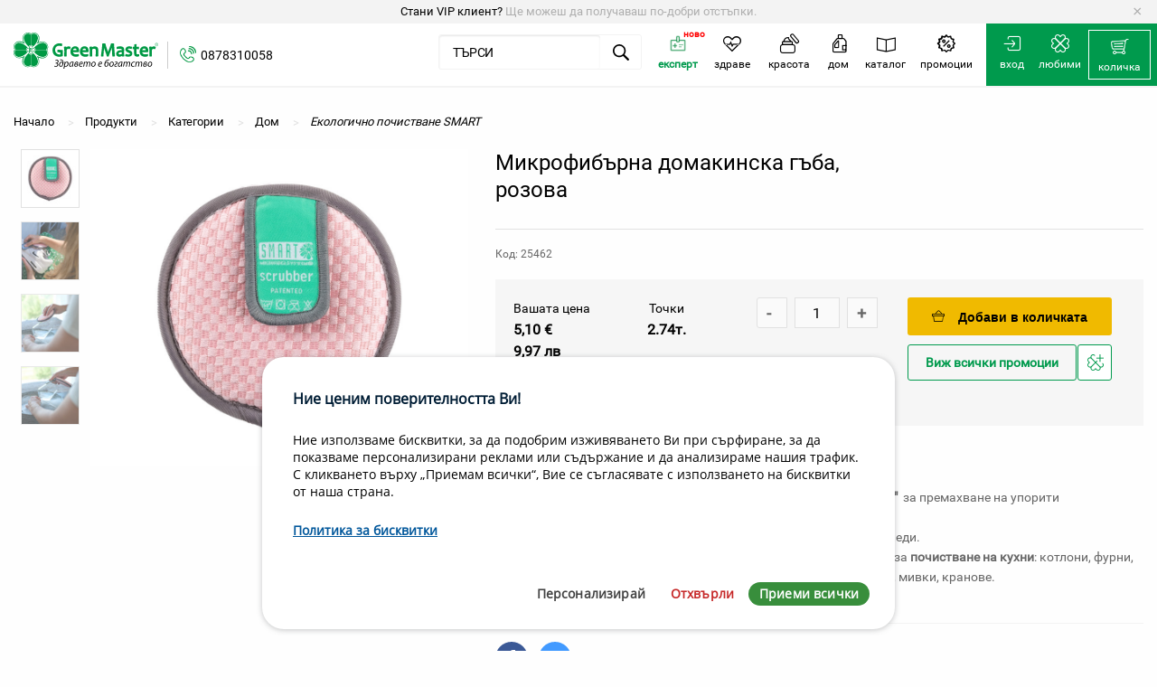

--- FILE ---
content_type: text/html; charset=utf-8
request_url: https://www.green-master.eu/products/mikrofibarna-domakinska-gaba-rozova-44475c7a-20cc-4642-947a-7c2b3c660eef?taxon_id=178
body_size: 139557
content:
<!DOCTYPE html>
<!--[if lt IE 7 ]> <html class="ie ie6"  lang="bg"> <![endif]--><!--[if IE 7 ]>    <html class="ie ie7"  lang="bg"> <![endif]--><!--[if IE 8 ]>    <html class="ie ie8"  lang="bg"> <![endif]--><!--[if IE 9 ]>    <html class="ie ie9"  lang="bg"> <![endif]--><!--[if gt IE 9]><!--><html lang="bg">
<!--<![endif]-->
  <head data-hook="inside_head">
<meta http-equiv="Content-Type" content="text/html; charset=UTF-8">
    <title>Микрофибърна домакинска гъба, розова   - Green Master</title>
<meta content="text/html; charset=UTF-8" http-equiv="Content-Type" />
<meta content="width=device-width, initial-scale=1.0, maximum-scale=1" name="viewport">
<meta name="keywords" content="микрофибърна гъба, домакинска гъба, гъба за съдове, гъба за почистване, двустранна гъба, микрофибър, патентован език, гъба за кухня, гъба за баня, почистваща гъба, SMART Швеция, абсорбираща гъба" />
<meta name="description" content="Микрофибърна домакинска гъба – розова, двустранна, с патентован „език“ за упорити замърсявания. Мека, абсорбираща и издръжлива. Подходяща за съдове, кухни и..." />
<link href="https://www.green-master.eu/products/mikrofibarna-domakinska-gaba-rozova-44475c7a-20cc-4642-947a-7c2b3c660eef" rel="canonical" />
<link rel="shortcut icon" type="image/x-icon" href="/assets/favicon-92e86d463e909754599d66730477622cd3dd0b9bff58c47c9c38bebceb8073e5.ico" />

<link rel="apple-touch-icon" type="image/png" href="https://www.green-master.eu/assets/app_icons/apple-icon-16x16-1eab40ca53fcd9c2cbc6dc1b302db4660442532928db2410e0073bfd2f4df503.png" sizes="16x16" />
<link rel="apple-touch-icon" type="image/png" href="https://www.green-master.eu/assets/app_icons/apple-icon-32x32-8862e58dc9f8811fa0118ecaa53f6fb0b05a96541870375879296b7ae706d780.png" sizes="32x32" />
<link rel="apple-touch-icon" type="image/png" href="https://www.green-master.eu/assets/app_icons/apple-icon-72x72-b4a98a1026547b3fe11ca582620dc1a7489795329ca64b006d0b614b45f7bad4.png" sizes="72x72" />
<link rel="apple-touch-icon" type="image/png" href="https://www.green-master.eu/assets/app_icons/apple-icon-114x114-45250bcf3ccf7e09350aa4b80fbf8077f330b378f19ce0a696d903a84e500223.png" sizes="114x114" />
<link rel="apple-touch-icon" type="image/png" href="https://www.green-master.eu/assets/app_icons/apple-icon-144x144-d50ededad0835bd864ec3198c83a94830f98f6cd8375803a370a48d94c7371ba.png" sizes="144x144" />
<link rel="icon" type="image/png" href="https://www.green-master.eu/assets/app_icons/android-icon-192x192-0ae146cf8d02dc70f31eac9fae7231161d01015eefa73f86d522227e38195dc4.png" sizes="36x36" />
<link rel="icon" type="image/png" href="https://www.green-master.eu/assets/app_icons/android-icon-192x192-0ae146cf8d02dc70f31eac9fae7231161d01015eefa73f86d522227e38195dc4.png" sizes="48x48" />
<link rel="icon" type="image/png" href="https://www.green-master.eu/assets/app_icons/android-icon-192x192-0ae146cf8d02dc70f31eac9fae7231161d01015eefa73f86d522227e38195dc4.png" sizes="72x72" />
<link rel="icon" type="image/png" href="https://www.green-master.eu/assets/app_icons/android-icon-192x192-0ae146cf8d02dc70f31eac9fae7231161d01015eefa73f86d522227e38195dc4.png" sizes="96x96" />
<link rel="icon" type="image/png" href="https://www.green-master.eu/assets/app_icons/android-icon-192x192-0ae146cf8d02dc70f31eac9fae7231161d01015eefa73f86d522227e38195dc4.png" sizes="144x144" />
<link rel="icon" type="image/png" href="https://www.green-master.eu/assets/app_icons/android-icon-192x192-0ae146cf8d02dc70f31eac9fae7231161d01015eefa73f86d522227e38195dc4.png" sizes="192x192" />
<link rel="manifest" href="https://www.green-master.eu/assets/app_icons/manifest-21df440615d299bc06f3063fa5b3b5a0c41c2e771c3262eb11bfe6866e658182.json">
<meta name="msapplication-TileColor" content="#ffffff">
<meta name="msapplication-TileImage" content="https://www.green-master.eu/assets/app_icons/ms-icon-144x144-d50ededad0835bd864ec3198c83a94830f98f6cd8375803a370a48d94c7371ba.png">
<meta name="theme-color" content="#ffffff">
<meta name="google-site-verification" content="VawvloR0ZGhjPHAHTC7t8v1X5nirm5fhQnujMrxFx4w" />
<link rel="stylesheet" media="screen" href="/assets/application-bf82c727e6f81b9d9aa9723d3b1b3e2513746cdc55802d191352f4134faf1efe.css" />
<meta name="csrf-param" content="authenticity_token" />
<meta name="csrf-token" content="QnfR1FUTOB+NjJp2ovjj07U4IbDLP/whv5RfPhAVOQ4Ng8YHNuGafvAsL0R6PdlywAxNhMwp93XmXyy+fGK0Aw==" />
<script src="/assets/application-ec7e250164f1ba11f7f0ac3abe18285bbae6cdcd9405b53f8f422ddcb04c217b.js"></script>
<link rel="stylesheet" href="//code.jquery.com/ui/1.12.1/themes/base/jquery-ui.css">

<meta property="og:site_name"        content="Green-master.eu"/>
<meta property="og:locale"           content="bg_BG"/>
<meta property="og:locale:alternate" content="en_GB" />
<meta property="og:title"            content="Микрофибърна домакинска гъба, розова   - Green Master" />
<meta property="og:description"      content="" />
<meta property="og:image"            content="https://www.green-master.eu/spree/products/9780/product_large/%D1%81%D0%B5%D0%B5%D0%B4%D0%B0%D1%81%D1%81%D0%B3%D1%81%D0%B0%D1%84%D1%81.jpg?1706800522" />
<!--[if lt IE 9]>
  <script src="//cdnjs.cloudflare.com/ajax/libs/html5shiv/3.6/html5shiv.min.js"></script>
<![endif]-->
  <script async src="https://www.googletagmanager.com/gtag/js?id=UA-51869278-1"></script>
  <script>
    function addToCart(value, quantity){
      var priceValue = value*quantity;
      console.log(value+'*'+quantity+'='+priceValue);

      dataLayer.push({ ecommerce: null });  // Clear the previous ecommerce object.
      dataLayer.push({
        event: "add_to_cart",
        ecommerce: {
          currency: "EUR",
          value: priceValue,
          items: [
          {
            item_id: "46591",
            item_name: "Микрофибърна домакинска гъба, розова   ",
            item_brand: "Smart",
            price: 5.1,
            quantity: quantity
          }
          ]
        }
      });    
    }

    function addToCartProduct(value, id, name){
      dataLayer.push({ ecommerce: null });  // Clear the previous ecommerce object.
      dataLayer.push({
        event: "add_to_cart",
        ecommerce: {
          currency: "EUR",
          value: value,
          items: [
          {
            item_id: id,
            item_name: name,
            price: value,
            quantity: 1
          }
          ]
        }
      });    
    }
  </script>
    <script type="application/ld+json">
      {"@context":"https://schema.org/","@type":"Product","name":"Микрофибърна домакинска гъба, розова   ","image":["https://green-master.eu/spree/products/9780/product_large/%D1%81%D0%B5%D0%B5%D0%B4%D0%B0%D1%81%D1%81%D0%B3%D1%81%D0%B0%D1%84%D1%81.jpg?1706800522","https://green-master.eu/spree/products/9780/large/%D1%81%D0%B5%D0%B5%D0%B4%D0%B0%D1%81%D1%81%D0%B3%D1%81%D0%B0%D1%84%D1%81.jpg?1706800522","https://green-master.eu/spree/products/9780/product/%D1%81%D0%B5%D0%B5%D0%B4%D0%B0%D1%81%D1%81%D0%B3%D1%81%D0%B0%D1%84%D1%81.jpg?1706800522","https://green-master.eu/spree/products/9780/small/%D1%81%D0%B5%D0%B5%D0%B4%D0%B0%D1%81%D1%81%D0%B3%D1%81%D0%B0%D1%84%D1%81.jpg?1706800522"],"description":"Двустранно почистваща гъба с патентован допълнителен \"език\" за премахване на упорити замърсявания. Мек, абсорбиращ и издръжлив микрофибър, който не оставя следи. Идеална за миене на съдове, но също така може да се ползва и за почистване на кухни: котлони, фурни, хладилници, уреди, шкафове, маси, съдове и бани: вани, душове, мивки, кранове.","sku":"46591","brand":{"@type":"Thing","name":"Smart"},"offers":{"@type":"Offer","url":"https://green-master.eu/products/mikrofibarna-domakinska-gaba-rozova-44475c7a-20cc-4642-947a-7c2b3c660eef","priceCurrency":"EUR","price":"5.1","itemCondition":"https://schema.org/NewCondition","availability":"https://schema.org/InStock","seller":{"@type":"Organization","name":"greenmaster"}}}
    </script>
    <script type="application/ld+json">
      {"@context":"https://schema.org","@type":"BreadcrumbList","itemListElement":[{"@type":"ListItem","position":"1","name":"Начало","item":"https://green-master.eu"},{"@type":"ListItem","position":"2","name":"Дом","item":"https://green-master.eu/t/kategorii/dom"},{"@type":"ListItem","position":"3","name":"Екологично почистване SMART","item":"https://green-master.eu/t/kategorii/dom/iekologhichno-pochistvanie-smart"}]}
    </script>

<script>
  // Define dataLayer and the gtag function.
  window.dataLayer = window.dataLayer || [];
  function gtag(){dataLayer.push(arguments);}

  // Set default consent to 'denied' as a placeholder
  // Determine actual values based on your own requirements
  gtag('consent', 'default', {
    'ad_storage': 'denied',
    'ad_user_data': 'denied',
    'ad_personalization': 'denied',
    'analytics_storage': 'denied'
  });
</script>

<!-- Google Tag Manager -->
<script>(function(w,d,s,l,i){w[l]=w[l]||[];w[l].push({'gtm.start':
new Date().getTime(),event:'gtm.js'});var f=d.getElementsByTagName(s)[0],
j=d.createElement(s),dl=l!='dataLayer'?'&l='+l:'';j.async=true;j.src=
'https://www.googletagmanager.com/gtm.js?id='+i+dl;f.parentNode.insertBefore(j,f);
})(window,document,'script','dataLayer','GTM-PP4R849');</script>
<!-- End Google Tag Manager -->

<!-- Create one update function for each consent parameter -->
<script>
function consentGrantedAds() {
    gtag('consent', 'update', {
        'ad_storage': 'granted'
    });
}
function consentGrantedStats() {
    gtag('consent', 'update', {
        'ad_user_data': 'granted',
        'ad_personalization': 'granted'
    });
}
function consentGrantedAnalyze() {
    gtag('consent', 'update', {
        'analytics_storage': 'granted'
    });
}
function consentGrantedProductivity() {
    gtag('consent', 'update', {
        'ad_storage': 'granted',
        'ad_user_data': 'granted',
        'analytics_storage': 'granted'
    });
}        
function consentGrantedAll() {
    gtag('consent', 'update', {
        'ad_storage': 'granted',
        'ad_user_data': 'granted',
        'ad_personalization': 'granted',
        'analytics_storage': 'granted'
    });
}
function consentDeniedAll() {
    gtag('consent', 'update', {
        'ad_storage': 'denied',
        'ad_user_data': 'denied',
        'ad_personalization': 'denied',
        'analytics_storage': 'denied'
    });
}
function welcome( params = "" ) {
    console.log( "Welcome to the page!" );
    console.log( params );
}
function enableServices(params = ""){
    consentGrantedAll();
}
function disableServices(params = ""){
    consentDeniedAll();
}
function checkServices(params = ""){
    if (params.hasOwnProperty("stats") && params.stats){
        consentGrantedStats();
    }
    if (params.hasOwnProperty("prefs") && params.prefs){
        consentGrantedAll();
    }
    if (params.hasOwnProperty("analyze") && params.analyze){
        consentGrantedAnalyze();
    }
    if (params.hasOwnProperty("productivity") && params.productivity){
        consentGrantedProductivity();
    }
    if (params.hasOwnProperty("ads") && params.ads){
        consentGrantedAds();
    }
}
$( document ).ready(function() {
    class CookiesConsent {

        constructor( params = '' ) {

            this.params = params == '' ? {} : params;
            this.params.cookies_status = [];
            this.availablePositions = ['top','top-left','top-right','top-center','bottom','bottom-left','bottom-right','bottom-center'];
            this.checkParameters();

            if ( this.isPageAllowedToShowConsent() ) {

                if ( !this.answeredConsent() ) {

                    this.printHtmlMessage();
                    this.callbackFunction( "first-load" );

                } else {

                    this.checkCookies();
                    this.printDismissButton();
                    this.callbackFunction( "load" );

                }

            }

        }

        isPageAllowedToShowConsent() {

            let allowed = true;

            if ( this.params.hasOwnProperty( "denylistPages" ) ) {

                const url = window.location.pathname;

                this.params.denylistPages.forEach(
                    function( page ) {
                        if ( page != '' && url.indexOf( page ) !== -1 ) allowed = false;
                    }
                );

            }

            return allowed;

        }

        answeredConsent() {

            const cookie_name = "consentcookies_status=";
            const ca = document.cookie.split( ";" );
            let status = "";

            for ( let i = 0; i < ca.length; i++ ) {

                let c = ca[i];
                while ( c.charAt(0) == ' ' )
                    c = c.substring( 1 );

                if ( c.indexOf(cookie_name ) == 0)
                    status = c.substring( cookie_name.length, c.length );

            }

            this.params.answered = status != "" ? true : false;
            return this.params.answered;

        }

        checkCookies() {

            const cookies = document.cookie.split( " " );

            for ( let i = 0; i < cookies.length; i++ ) {

                let cookie = cookies[i].split( "=" );

                if ( this.params.cookies_status.hasOwnProperty( cookie[0] ) )
                    this.params.cookies_status[cookie[0]] = true;

            }

        }

        checkParameters() {

            if ( this.params.hasOwnProperty( "cookies" ) ) {

                for ( const cookie in this.params.cookies )
                    if ( this.params.cookies[cookie].hasOwnProperty( "name" ) )
                        this.params.cookies_status[this.params.cookies[cookie]["name"]] =  false;

            } else {

                this.params.cookies = {};

            }

            this.params.mainWindowSettings = this.params.hasOwnProperty( "mainWindowSettings" ) && this.params.mainWindowSettings ? true : false;
            this.params.position = this.params.hasOwnProperty( "position" ) && this.params.position != "" && this.availablePositions.includes( this.params.position ) ? this.params.position : "bottom-left";
            this.params.btnDismissPosition = this.params.hasOwnProperty( "btnDismissPosition" ) && this.params.btnDismissPosition != "" ? this.params.btnDismissPosition : "bottom-left";
            this.params.expirationDays = this.params.hasOwnProperty( "expirationDays" ) && this.params.expirationDays != "" ? this.params.expirationDays : 0;
            this.params.animation = this.params.hasOwnProperty( "animation" ) && !this.params.animation ? false : true;

            this.params.path = this.params.hasOwnProperty( "path" ) && this.params.path != "" ? `path=${this.params.path}` : "path=/";

            const content_default = {

                title : "Cookies compliance",
                message : "We use cookies",
                policy : "",
                btnAccept : "Accept all",
                btnReject : "Reject all",
                btnDismiss : "Cookies policy",
                btnInfo : "Details",
                btnSettings : "Settings",
                content_align : "left",
                info : "",

            };

            if ( this.params.hasOwnProperty( "content" ) ) {

                this.params.content.title = this.params.content.hasOwnProperty( "title" ) ? this.params.content.title : content_default.title;
                this.params.content.message = this.params.content.hasOwnProperty( "message" ) ? this.params.content.message : content_default.message;
                this.params.content.info = this.params.content.hasOwnProperty( "info" ) ? this.params.content.info : content_default.info;
                this.params.content.policy = this.params.content.hasOwnProperty( "policy" ) ? this.params.content.policy : content_default.policy;
                this.params.content.btnDismiss = this.params.content.hasOwnProperty( "btnDismiss" ) ? this.params.content.btnDismiss : content_default.btnDismiss;
                this.params.content.policyLink = this.params.content.hasOwnProperty( "policyLink" ) ? this.params.content.policyLink : "";
                this.params.content.btnAccept = this.params.content.hasOwnProperty( "btnAccept" ) ? this.params.content.btnAccept : content_default.btnAccept;
                this.params.content.btnReject = this.params.content.hasOwnProperty( "btnReject" ) ? this.params.content.btnReject : content_default.btnReject;
                this.params.content.btnInfo = this.params.content.hasOwnProperty( "btnInfo" ) ? this.params.content.btnInfo : content_default.content_btnInfo;
                this.params.content.btnSettings = this.params.content.hasOwnProperty( "btnSettings" ) ? this.params.content.btnSettings : content_default.btnSettings;
                if ( this.params.content.align != "right" && this.params.content.align != "left" && this.params.content.align != "center" )
                    this.params.content.align = content_default.content_align;

            } else {

                this.params.content = content_default;

            }

        }

        printHtmlMessage() {

            if ( this.params.mainWindowSettings ) {

                this.showhideSettings();

            } else {

                const cc_window = document.getElementById( "cc-window" );

                if ( !cc_window ) {

                    // Position
                    let positionCss = `cc-pos-${this.params.position}`;
                    let contentAlign = `cc-content-${this.params.content.align}`;
                    let positionInsert = "afterbegin";

                    if ( this.params.position == "bottom" || this.params.position == "bottom-right" || this.params.position == "bottom-left" || this.params.position == "bottom-center" )
                        positionInsert = "beforeend";

                    // Buttons
                    let buttons = this.getHtmlButtons();

                    // Policy link
                    let policy = "";

                    if ( this.params.content.policy != "" && this.params.content.policyLink != "" )
                        policy = `<a href="${this.params.content.policyLink}" target="_blank">${this.params.content.policy}</a>`;

                    let content = `
                    <div class="cc-window-content">
                        <div class="cc-window-title">${this.params.content.title}</div>
                        <div class="cc-window-message">${this.params.content.message} <span class="cc-window-policy">${policy}</span></div>
                        <div class="cc-window-buttons">${buttons}</div>
                    </div>`;

                    // Create window
                    let htmlMessage = document.createElement( "div" );
                    htmlMessage.id = "cc-window";
                    htmlMessage.classList.add( "cc-window" );
                    htmlMessage.classList.add( positionCss );
                    htmlMessage.classList.add( contentAlign );

                    if ( this.params.animation ) { htmlMessage.classList.add( "cc-animation-in" ); }

                    htmlMessage.innerHTML = content;

                    document.body.insertAdjacentElement( positionInsert, htmlMessage );

                    this.attachEventsButtons();

                }

            }

        }

        getHtmlButtons() {

            if ( this.params.hasOwnProperty( "buttons" ) ) {

                if ( Array.isArray( this.params.buttons ) ) {

                    let html = "";
                    const scope = this;

                    this.params.buttons.forEach(

                        function( button ) {

                            if ( button == "accept" )
                                html += `<button type="button" id="cc-btn-accept" class="cc-btn-accept">${scope.params.content.btnAccept}</button>`;
                            else if ( button == "reject" )
                                html += `<button type="button" id="cc-btn-reject" class="cc-btn-reject">${scope.params.content.btnReject}</button>`;
                            else if ( button == "info" )
                                html += `<button type="button" id="cc-btn-info" class="cc-btn-info">${scope.params.content.btnInfo}</button>`;
                            else if ( button == "settings" )
                                html += `<button type="button" id="cc-btn-settings" class="cc-btn-info">${scope.params.content.btnSettings}</button>`;

                        }

                    );

                    return html;

                }

            }

            return `<button type="button" id="cc-btn-accept" class="cc-btn-accept">${this.params.content.btnAccept}</button>`;

        }

        removeHtmlMessage() {

            if ( !this.params.mainWindowSettings ) {

                const elem = document.getElementById( "cc-window" );

                if ( this.params.animation ) {

                    elem.id = "cc-window-out";
                    elem.classList.remove( "cc-animation-in" );
                    elem.classList.add( "cc-animation-out" );

                    const btnAccept = document.getElementById( "cc-btn-accept" );
                    if ( btnAccept ) { btnAccept.id = "cc-btn-accept-out"; }
                    const btnReject = document.getElementById( "cc-btn-reject" );
                    if ( btnReject ) { btnReject.id = "cc-btn-reject-out"; }
                    const btnInfo = document.getElementById( "cc-btn-info" );
                    if ( btnInfo ) { btnInfo.id = "cc-btn-info-out"; }
                    const btnSettings = document.getElementById( "cc-btn-settings" );
                    if ( btnSettings ) { btnSettings.id = "cc-btn-settings-out"; }

                    setTimeout( function() { if ( elem ) { elem.remove(); } }, 2000 );

                } else {

                    if ( elem ) { elem.remove(); }

                }

            }

        }

        printDismissButton() {

            const cc_btn_dismiss = document.getElementById( "cc-btn-dismiss" );

            if ( !cc_btn_dismiss ) {

                if ( this.params.hasOwnProperty( "buttons" ) && this.params.buttons.indexOf( "dismiss" ) >= 0 ) {

                    let positionCss = `cc-pos-${this.params.btnDismissPosition}`;
                    let positionInsert = "beforeend";

                    if ( this.params.position == "top-right" || this.params.position == "top-left" )
                        positionInsert = "afterbegin";

                    let dismissButton = document.createElement( "div" );
                    dismissButton.id = "cc-btn-dismiss";
                    dismissButton.classList.add( positionCss );
                    dismissButton.innerHTML = this.params.content.btnDismiss;

                    document.body.insertAdjacentElement( positionInsert, dismissButton );

                    this.attachEventsButtons();

                }

            }

        }

        removeDismissButton() {

            const elem = document.getElementById( "cc-btn-dismiss" );

            if ( elem )
                elem.remove();

        }

        showhideInfo() {

            if ( this.params.content.info != "" ) {

                const divInfo = document.createElement( "div" );
                divInfo.innerHTML = this.params.content.info;

                this.openPopUp( "cc-window-info", divInfo );

            }

        }

        showhideSettings() {

            const divCookieSettings = document.createElement( "div" );
            divCookieSettings.className = "cc-window-settings-cookies";

            this.params["hideDescription"] = this.params.hasOwnProperty( "hideDescription" ) && !this.params["hideDescription"] ? false : true;

            if ( this.params.content.hasOwnProperty( "settingsHeader" ) && this.params.content.settingsHeader != '' ) {

                const divHeader = document.createElement( "div" );
                divHeader.className = "cc-window-settings-header";
                divHeader.innerHTML = this.params.content.settingsHeader;
                divCookieSettings.appendChild( divHeader );

            }

            for ( const cookie in this.params.cookies ) {

                const elem_id = Math.floor(Math.random() * 10000);

                const divCookie = document.createElement( "div" );
                divCookie.setAttribute( "id", cookie );
                divCookie.className = "cc-window-settings-cookie";

                const divCookieContent = document.createElement( "div" );
                divCookieContent.className = "cc-window-settings-cookie-content";

                if ( this.params.cookies[cookie].hasOwnProperty( "title" ) ) {

                    const divTitle = document.createElement( "div" );
                    divTitle.className = "cc-window-settings-cookie-title";
                    divTitle.innerHTML = `${this.params.cookies[cookie]["title"]}`;

                    if ( this.params.cookies[cookie].hasOwnProperty( "description" ) && this.params.cookies[cookie]["description"] != '' && this.params["hideDescription"] ) {

                        const scope = this;

                        divTitle.innerHTML += ` <div id="cc-window-icon-dropdown-id-${elem_id}">&#10095;</div>`;
                        divTitle.classList.add( "cc-window-settings-cookie-title-dropdown" );

                        divTitle.addEventListener( "click", function() {
                            scope.showhideDescription( elem_id );
                        } );

                    }

                    divCookieContent.appendChild( divTitle );

                }

                if ( this.params.cookies[cookie].hasOwnProperty( "description" ) && this.params.cookies[cookie]["description"] != '' ) {

                    const divDescription = document.createElement( "div" );
                    divDescription.id = `cc-window-desc-id-${elem_id}`;
                    divDescription.className = "cc-window-settings-cookie-desc";

                    if ( this.params.cookies[cookie].hasOwnProperty( "title" ) && this.params.cookies[cookie]["title"] != '' && this.params["hideDescription"] ) {

                        divDescription.style.display = "none";

                    }

                    divDescription.innerHTML = this.params.cookies[cookie]["description"];
                    divCookieContent.appendChild( divDescription );

                }

                divCookie.appendChild( divCookieContent );

                let checked = "";

                if ( this.params.answered ) {

                    if ( this.params.cookies[cookie].hasOwnProperty( "name" ) ) {

                        checked = this.params.cookies_status.hasOwnProperty( this.params.cookies[cookie]["name"] ) && this.params.cookies_status[this.params.cookies[cookie]["name"]] ? ' checked="checked"' : "";

                    }

                } else {

                    checked = this.params.cookies[cookie].hasOwnProperty( "checked" ) && this.params.cookies[cookie].checked ? ' checked="checked"' : "";

                }

                const disabled = this.params.cookies[cookie].hasOwnProperty( "disabled" ) && this.params.cookies[cookie].disabled && checked != "" ? ' disabled="disabled"' : "";

                const divStatus = document.createElement( "div" );
                divStatus.className = "cc-window-settings-cookie-value";
                divStatus.innerHTML = `<label class="switch"><input type="checkbox" class="cc-cookie-checkbox" id="cc-cookie-${this.params.cookies[cookie]["name"]}" data-name="${this.params.cookies[cookie]["name"]}" name="cc-cookie-${this.params.cookies[cookie]["name"]}"${checked}${disabled}><span class="slider round"></span></label>`;

                divCookie.appendChild( divStatus );
                divCookieSettings.appendChild( divCookie );

            }

            if ( divCookieSettings.innerHTML != '' ) {

                const btnSettingsSelectAll = "Select all";
                const btnSettingsUnselectAll = "Unselect all";
                const btnSettingsAccept = "Accept selection";

                this.params.content.btnSettingsSelectAll = this.params.content.hasOwnProperty( "btnSettingsSelectAll" ) ? this.params.content.btnSettingsSelectAll : btnSettingsSelectAll;
                this.params.content.btnSettingsUnselectAll = this.params.content.hasOwnProperty( "btnSettingsUnselectAll" ) ? this.params.content.btnSettingsUnselectAll : btnSettingsUnselectAll;
                this.params.content.btnSettingsAccept = this.params.content.hasOwnProperty( "btnSettingsAccept" ) ? this.params.content.btnSettingsAccept : btnSettingsAccept;

                const divButtons = document.createElement( "div" );
                divButtons.className = "cc-window-settings-buttons";
                divButtons.innerHTML = `<button type="button" id="cc-btn-settings-select" class="cc-btn-settings-select" data-action="select">${this.params.content.btnSettingsSelectAll}</button>
                <button type="button" id="cc-btn-settings-accept" class="cc-btn-settings-accept">${this.params.content.btnSettingsAccept}</button>`;

                divCookieSettings.appendChild( divButtons );

            }

            if ( this.params.content.hasOwnProperty( "settingsFooter" ) && this.params.content.settingsFooter != '' ) {

                const divFooter = document.createElement( "div" );
                divFooter.className = "cc-window-settings-footer";
                divFooter.innerHTML = this.params.content.settingsFooter;
                divCookieSettings.appendChild( divFooter );

            }

            this.openPopUp( "cc-window-settings", divCookieSettings );
            this.attachEventsSettingsButtons();

        }

        showhideDescription( id ) {

            const description = document.getElementById( `cc-window-desc-id-${id}` );
            const icon = document.getElementById( `cc-window-icon-dropdown-id-${id}` );

            if ( description.style.display == "block" ) {
                icon.style.transform = "rotate(0deg)";
                description.style.display = "none";
            } else {
                icon.style.transform = "rotate(90deg)";
                description.style.display = "block";
            }

        }

        openPopUp( id, content ) {

            let htmlPopUp = document.createElement( "div" );
            htmlPopUp.id = id;
            htmlPopUp.classList.add( "cc-modal" );

            let modalWindow = document.createElement( "div" );
            modalWindow.classList.add( "cc-modal-window" );

            let modalContent = document.createElement( "div" );
            modalContent.classList.add( "cc-modal-content" );
            modalContent.appendChild( content );

            if ( !this.params.mainWindowSettings ) {

                let modalClose = document.createElement( "div" );
                modalClose.id = "cc-modal-close"
                modalClose.classList.add( "cc-modal-close" );
                modalClose.innerHTML = "&times;";

                modalWindow.appendChild( modalClose );

            }


            modalWindow.appendChild( modalContent );
            htmlPopUp.appendChild( modalWindow );

            document.body.insertAdjacentElement( "beforeend", htmlPopUp );

            htmlPopUp.style.display = "block";

            const btnClose = document.getElementById( "cc-modal-close" );

            if ( btnClose )
                document.getElementById( "cc-modal-close" ).addEventListener( "click", function() { htmlPopUp.remove(); } );

        }

        closePopUp() {

            const modals = document.getElementsByClassName( "cc-modal" );

            for( var i = 0; i < modals.length; i++ )
                modals[i].remove();

        }

        attachEventsButtons() {

            const btnAccept = document.getElementById( "cc-btn-accept" );
            const btnReject = document.getElementById( "cc-btn-reject" );
            const btnInfo = document.getElementById( "cc-btn-info" );
            const btnSettings = document.getElementById( "cc-btn-settings" );
            const btnDismiss = document.getElementById( "cc-btn-dismiss" );
            const scope = this;

            if ( btnAccept )
                btnAccept.addEventListener( "click", function() {
                    scope.removeHtmlMessage();
                    scope.printDismissButton();
                    scope.setCookieStatusInParams( "accept_all" );
                    scope.setCookieConsent( "accept" );
                    scope.callbackFunction( "accept" );
                } );

            if ( btnReject )
                btnReject.addEventListener( "click", function() {
                    scope.removeHtmlMessage();
                    scope.printDismissButton();
                    scope.setCookieStatusInParams( "reject_all" );
                    scope.setCookieConsent( "reject" );
                    scope.callbackFunction( "reject" );
                } );

            if ( btnInfo )
                btnInfo.addEventListener( "click", function() {
                    scope.showhideInfo();
                } );

            if ( btnDismiss )
                btnDismiss.addEventListener( "click", function() {
                    scope.printHtmlMessage();
                    scope.removeDismissButton();
                } );

            if ( btnSettings )
                btnSettings.addEventListener( "click", function() {
                    scope.showhideSettings();
                } );

        }

        attachEventsSettingsButtons() {

            const btnSelect = document.getElementById( "cc-btn-settings-select" );
            const btnAccept = document.getElementById( "cc-btn-settings-accept" );

            const scope = this;

            if ( btnSelect )
                btnSelect.addEventListener( "click", function() {
                    scope.changeStateSettingsSelection();
                } );

            if ( btnAccept )
                btnAccept.addEventListener( "click", function() {
                    scope.removeHtmlMessage();
                    scope.printDismissButton();
                    scope.setCookieStatusInParams( "selection" );
                    scope.setCookieConsent( "selection" );
                    scope.closePopUp();
                    scope.callbackFunction( "accept" );
                } );

        }

        changeStateSettingsSelection() {

            const elem = document.getElementById( "cc-btn-settings-select" );
            const action = elem.dataset.action;
            let status = false;

            if ( action == "select" ) {

                status = true;
                elem.innerHTML = this.params.content.btnSettingsUnselectAll;
                elem.dataset.action = "unselect";

            } else if ( action == "unselect" ) {

                elem.innerHTML = this.params.content.btnSettingsSelectAll;
                elem.dataset.action = "select";

            }

            const chk_cookie = document.querySelectorAll( ".cc-window-settings-cookie-value .cc-cookie-checkbox" );

            for ( let i = 0; i < chk_cookie.length; i++ )
                if ( !chk_cookie[i].disabled )
                    chk_cookie[i].checked = status;

        }

        setCookieConsent( status = "" ) {

            let expires = "";

            if ( this.params.expirationDays > 0 ) {

                let d = new Date();
                d.setTime( d.getTime() + ( this.params.expirationDays*24*60*60*1000 ) );
                expires = "expires=" + d.toUTCString();

            }

            const value = btoa( status + ":" + Date.now() );

            let sameSite = "SameSite=Lax";

            if ( this.params.hasOwnProperty( "sameSite" ) ) {

                if ( this.params.sameSite == "none" )
                    sameSite = "SameSite=None;Secure";

                if ( this.params.sameSite == "strict" )
                    sameSite = "SameSite=Strict";

            }

            document.cookie = `consentcookies_status=${value};${expires};${this.params.path};${sameSite};`;

            Object.entries( this.params.cookies_status ).forEach( ( [key, value] ) => {
                if ( value )
                    document.cookie = `${key}=${btoa( key + ":" + Date.now() )};${expires};${this.params.path};${sameSite};`;
                else
                    document.cookie = `${key}=;expires=Thu, 01 Jan 1970 00:00:00 UTC;${this.params.path}`;
            });

            this.params.answered = true;

        }

        setCookieStatusInParams( $type ) {

            if ( this.params.hasOwnProperty( "cookies_status" ) ) {

                if ( $type == "accept_all" ) {

                    for ( const cookie in this.params.cookies_status )
                        this.params.cookies_status[cookie] = true;

                } else if ( $type == "reject_all" ) {

                    for ( const cookie in this.params.cookies_status )
                        this.params.cookies_status[cookie] = false;

                } else if ( $type == "selection" ) {

                    const chk_cookie = document.querySelectorAll( ".cc-window-settings-cookie-value .cc-cookie-checkbox" );

                    for ( let i = 0; i < chk_cookie.length; i++ )
                        if ( this.params.cookies_status.hasOwnProperty( chk_cookie[i].dataset.name ) )
                            this.params.cookies_status[chk_cookie[i].dataset.name] = chk_cookie[i].checked;

                }

            }

        }

        callbackFunction( type = "" ) {

            // BEGIN: Google Analytics callbacks

            if ( this.params.cookies.hasOwnProperty( "cc_ga" ) ) {

                    const status = this.params.hasOwnProperty( "cookies_status" ) && this.params.cookies_status.hasOwnProperty( "cc_ga" ) && this.params.cookies_status.cc_ga === true ? true : false;

                    try {
                        manageGoogleAnalytics({ lifecycle: type, cookie: this.params.cookies.cc_ga, status, path: this.params.path });
                    } catch( err ) {
                        console.log( `ERROR: cc-ga.js script not loaded` );
                    }

            }

            // END: Google Analytics callbacks

            // BEGIN: Google Tag Manager callbacks

            if ( this.params.cookies.hasOwnProperty( "cc_gtm" ) ) {

                    const status = this.params.hasOwnProperty( "cookies_status" ) && this.params.cookies_status.hasOwnProperty( "cc_gtm" ) && this.params.cookies_status.cc_gtm === true ? true : false;

                    try {
                        manageGoogleTagManager({ lifecycle: type, cookie: this.params.cookies.cc_gtm, status });
                    } catch( err ) {
                        console.log( `ERROR: cc-gtm.js script not loaded` );
                    }

            }

            // END: Google Tag Manager callbacks

            if ( type == "first-load" && this.params.hasOwnProperty( "callback" ) && this.params.callback.hasOwnProperty( "first_load" ) && this.params.callback.first_load != "" ) {
                try {
                    eval( `${this.params.callback.first_load}(this.params.cookies_status)` );
                } catch( err ) {
                    console.log( `ERROR: Function ${this.params.callback.first_load} not found` );
                }
            } else if ( type == "load" && this.params.hasOwnProperty( "callback" ) && this.params.callback.hasOwnProperty( "load" ) && this.params.callback.load != "" ) {
                try {
                    eval( `${this.params.callback.load}(this.params.cookies_status)` );
                } catch( err ) {
                    console.log( `ERROR: Function ${this.params.callback.first_load} not found` );
                }
            } else if ( type == "accept" && this.params.hasOwnProperty( "callback" ) && this.params.callback.hasOwnProperty( "accept" ) && this.params.callback.accept != "" ) {
                try {
                    eval( `${this.params.callback.accept}(this.params.cookies_status)` );
                } catch( err ) {
                    console.log( `ERROR: Function ${this.params.callback.first_load} not found` );
                }
            } else if ( type == "reject" && this.params.hasOwnProperty( "callback" ) && this.params.callback.hasOwnProperty( "reject" ) && this.params.callback.reject != "" ) {
                try {
                    eval( `${this.params.callback.reject}(this.params.cookies_status)` );
                } catch( err ) {
                    console.log( `ERROR: Function ${this.params.callback.first_load} not found` );
                }
            }

        }

        getStatus() { return this.params.answered; }
        getConfig() { return this.params; }
        showMessage() {
            try {
                this.printHtmlMessage();
                this.removeDismissButton();
            } catch( err ) {
                console.log( `ERROR: Can not show message` );
            }

        }

        removeCookies() {

            let cookies = document.cookie;
            let ca = cookies.split( ";" );

            for( let i = 0; i < ca.length; i++ ) {

                let key = ca[i].split( "=" );
                document.cookie = `${key[0]}="";expires=Thu, 01 Jan 1970 00:00:00 UTC;${this.params.path}`;

            }

        }

    }

    function CookiesConsentJS( params = '' ) {
        return new CookiesConsent( params );
    }

    const header_content = "<h2>Предпочитания за персонализиране на съгласието!</h2><p>Ние използваме бисквитки, за да Ви помогнем да навигирате ефективно и да изпълнявате определени функции. Ще намерите подробна информация за всички бисквитки във всяка категория за съгласие по-долу.</p><p>Бисквитките, които са категоризирани като „Необходими“, се съхраняват във Вашия браузър, защото са от съществено значение за активиране на основните функции на сайта.</p><p>Ние също използваме бисквитки на трети страни, които ни помагат да анализираме как използвате този уебсайт, да съхраняваме Вашите предпочитания и да предоставяме съдържанието и рекламите, които са подходящи за Вас. Тези бисквитки ще се съхраняват във Вашия браузър само с Вашето предварително съгласие.</p><p>Можете да изберете да активирате или деактивирате някои или всички тези бисквитки, но деактивирането на някои от тях може да повлияе на вашето сърфиране.</p>"
    const footer_content = "<p>За повече информация как работят и обработват данните ви бисквитките от трети страни на Google, вижте: <a href='https://business.safety.google/privacy'>Политика за поверителност на Google</a></p>"        
    const cc = CookiesConsentJS({
        position: "bottom-center",
        expirationDays: 365,
        buttons: ["settings", "reject", "accept"],
        content: {
            title: "Ние ценим поверителността Ви!",
            message: "<p>Ние използваме бисквитки, за да подобрим изживяването Ви при сърфиране, за да показваме персонализирани реклами или съдържание и да анализираме нашия трафик. С кликването върху „Приемам всички“, Вие се съгласявате с използването на бисквитки от наша страна.</p>",
            policy: "Политика за бисквитки",
            policyLink: "https://www.green-master.eu/coockie-policy",
            btnAccept: "Приеми всички",
            btnReject: "Отхвърли",           
            btnSettings: "Персонализирай",
            btnSettingsSelectAll: "Избери всички",
            btnSettingsUnselectAll: "Отмени избора",
            btnSettingsAccept: "Приеми избраните",
            settingsHeader: header_content,
            settingsFooter: footer_content
        },
        cookies: {
            preferences: {
                name: "prefs",
                title: "Необходимо",
                description: "<p>Необходимите бисквитки са от решаващо значение за основните функции на сайта и уебсайтът няма да работи по предназначение без тях.Тези „бисквитки“ не съхраняват лични данни.</p>",
                checked: true,
                disabled: true,
            },                
            statistics: {
                name: "stats",
                title: "Функционален",
                description: "<p>Функционалните „бисквитки“ помагат за изпълнението на определени функции като споделяне на съдържанието на уебсайта в социалните медийни платформи, събиране на обратни връзки и други функции на трети страни.</p>",
                checked: true,
                disabled: false,
            },
            analyze: {
                name: "analyze",
                title: "Анализ",
                description: "<p>Аналитичните „бисквитки“ се използват, за да се разбере как посетителите взаимодействат с уебсайта. Тези „бисквитки“ помагат за предоставянето на информация за показателите за броя на посетителите, степента на отпадане, източника на трафика и др.</p>",
                checked: true,
                disabled: false,
            },            
            productivity: {
                name: "productivity",
                title: "Производителност",
                description: "<p>Бисквитките за ефективност се използват за разбиране и анализиране на ключовите показатели за ефективност на уебсайта, които помагат да се осигури по-добро потребителско изживяване за посетителите.</p>",
                checked: true,
                disabled: false,
            },
            ads: {
                name: "ads",
                title: "Реклама",
                description : "<p>Рекламните бисквитки се използват за доставяне на посетители с персонализирани реклами въз основа на страниците, които са посетили преди, и анализ на ефективността на рекламната кампания.</p>",
                checked: true,
                disabled: false,
            },
        },
        callback : {
            first_load : "welcome",  // first access to the page (no cookies defined)
            accept : "enableServices",  // after clicking accept all and accept settings buttons
            reject : "disableServices",  // after clicking reject all button
            load : "checkServices",  // every time the user accesses to the page (except the first time)
        }
    });
});
</script>
  <script>
    (function(i,s,o,g,r,a,m){i['GoogleAnalyticsObject']=r;i[r]=i[r]||function(){
    (i[r].q=i[r].q||[]).push(arguments)},i[r].l=1*new Date();a=s.createElement(o),
    m=s.getElementsByTagName(o)[0];a.async=1;a.src=g;m.parentNode.insertBefore(a,m)
    })(window,document,'script','//www.google-analytics.com/analytics.js','ga');

      ga('create', 'UA-51869278-1', 'auto');

    ga('require', 'displayfeatures');
    
    ga('send', 'pageview');
  </script>


<script type="application/ld+json">
  {
    "@context" : "http://schema.org",
    "@type" : "Organization",
    "name" : "greenmaster",
    "url" : "https://green-master.eu/",
    "sameAs" : [
      "https://www.facebook.com/greenmaster.me/",
      "https://twitter.com/greenmaster",
      "https://plus.google.com/+greenmastercom",
      "https://www.pinterest.com/source/greenmaster.com/"
    ]
  }
</script>

  <script type="text/javascript">
  if(typeof ga === 'undefined') {
    (function(i,s,o,g,r,a,m){i['GoogleAnalyticsObject']=r;i[r]=i[r]||function(){
    (i[r].q=i[r].q||[]).push(arguments)},i[r].l=1*new Date();a=s.createElement(o),
    m=s.getElementsByTagName(o)[0];a.async=1;a.src=g;m.parentNode.insertBefore(a,m)
    })(window,document,'script','//www.google-analytics.com/analytics.js','ga');

    ga('create', 'UA-51869278-1', {});
  }
  ga('require', 'ecommerce', 'ecommerce.js');
  ga('send', 'pageview', window.location.pathname + window.location.search);
</script>
</head>
  <body class="small-12 text-left" id="product-details" data-hook="body">
<script>
//<![CDATA[

  Spree.url_params["locale"] = "bg";

//]]>
</script>
    <!-- Google Tag Manager (noscript) -->
<noscript><iframe src="https://www.googletagmanager.com/ns.html?id=GTM-PP4R849"
height="0" width="0" style="display:none;visibility:hidden"></iframe></noscript>
<!-- End Google Tag Manager (noscript) -->
    <div class="off-canvas-wrapper">
      <div class="off-canvas-wrapper-inner" data-off-canvas-wrapper>
        <div class="dropdown-pane large-2" data-position="bottom" data-alignment="right" id="dropdown-bottom-right" data-dropdown data-auto-focus="false">
  <div class='small-12 search-form' data-hook="search-form">
    <form action="/products" accept-charset="UTF-8" method="get"><input name="utf8" type="hidden" value="&#x2713;" />
      <input type="text" name="keywords" id="mobile_keywords" placeholder="ТЪРСИ" />
      <input type="submit" name="commit" value="" class="icon-search" />
</form>  </div>
  <ul class="vertical menu drilldown" data-drilldown>
    <li><a href="/"><i class="icon-home"></i> <span>Начало</span></a></li>
    <li>
      <a href="/quizzes" class="menu-new">
        <i class="icon-new"></i>
        <span class="new-label">Експерт</span>
        <small>ново</small>
      </a>
    </li>
    
        <li>
          <a href='javascript:void(0)'><img src="/spree/taxons/13/mini/health.png?1502450783" alt="Health" />Здраве</a>
            <ul class="menu vertical nested">
                <li><a href="/t/kategorii/zdrave/novo-ot-zdrave">Ново от Здраве</a></li>
                <li><a href="/t/kategorii/zdrave/kafe">Кафе</a></li>
                <li><a href="/t/kategorii/zdrave/vitamini-i-minerali">Витамини и минерали</a></li>
                <li><a href="/t/kategorii/zdrave/omegha-3-6-9">Омега 3-6-9</a></li>
                <li><a href="/t/kategorii/zdrave/imunna-sistema-prostuda-grip">Имунна система, простуда, грип</a></li>
                <li><a href="/t/kategorii/zdrave/aloe-vera">Алое Вера</a></li>
                <li><a href="/t/kategorii/zdrave/antioksidanti">Антиоксиданти</a></li>
                <li><a href="/t/kategorii/zdrave/energotonitsi-adaptogeni">Енерготоници, адаптогени</a></li>
                <li><a href="/t/kategorii/zdrave/za-detsata">За децата</a></li>
                <li><a href="/t/kategorii/zdrave/za-zhenitie">За жените</a></li>
                <li><a href="/t/kategorii/zdrave/za-mazhetie">За мъжете</a></li>
                <li><a href="/t/kategorii/zdrave/nervna-sistema">Нервна система</a></li>
                <li><a href="/t/kategorii/zdrave/stres-i-san">Стрес и сън</a></li>
                <li><a href="/t/kategorii/zdrave/pamet-i-kravoorosiavane">Памет и кръвооросяване</a></li>
                <li><a href="/t/kategorii/zdrave/ochi-i-zrienie">Очи и зрение</a></li>
                <li><a href="/t/kategorii/zdrave/dihatielna-sistema">Дихателна система</a></li>
                <li><a href="/t/kategorii/zdrave/sartse-i-kravonosni-sadove">Сърце и кръвоносни съдове</a></li>
                <li><a href="/t/kategorii/zdrave/hranosmilatelna-sistema-probiotik">Храносмилателна система, пробиотик</a></li>
                <li><a href="/t/kategorii/zdrave/detoksikatsiia-cheren-drob">Детоксикация, черен дроб</a></li>
                <li><a href="/t/kategorii/zdrave/babretsi-urinaren-trakt-prostata">Бъбреци, уринарен тракт, простата</a></li>
                <li><a href="/t/kategorii/zdrave/diabet-i-kr%D0%B0vna-zahar">Диабет и кръвна захар</a></li>
                <li><a href="/t/kategorii/zdrave/stavi-kosti-i-bolki">Стави, кости и болки</a></li>
                <li><a href="/t/kategorii/zdrave/kozha-kosa-nokti">Кожа, коса, нокти</a></li>
                <li><a href="/t/kategorii/zdrave/otslabvane-i-tselulit">Отслабване и целулит</a></li>
                <li><a href="/t/kategorii/zdrave/vodorasli-superhrani">Водорасли - суперхрани</a></li>
                <li><a href="/t/kategorii/zdrave/vitalni-g%D0%B0bi">Витални гъби</a></li>
                <li><a href="/t/kategorii/zdrave/antitumorno">Антитуморно</a></li>
                <li><a href="/t/kategorii/zdrave/aiurveda-zdrave-ot-indiia">Аюрведа - здраве от Индия</a></li>
                <li><a href="/t/kategorii/zdrave/fitnes">Фитнес</a></li>
                <li><a href="/t/kategorii/zdrave/drugi-unikalni-produkti-za-zdraveto">Други уникални продукти за здравето</a></li>
                <li><a href="/t/kategorii/zdrave/sreb%D0%B0rna-voda">Сребърна вода</a></li>
                <li><a href="/t/kategorii/zdrave/magnitoterapiia">Магнитотерапия</a></li>
                <li><a href="/t/kategorii/zdrave/turmalinovi-produkti">Турмалинови продукти</a></li>
                <li><a href="/t/kategorii/zdrave/magnitna-bizhuteriia">Магнитна бижутерия</a></li>
                <li><a href="/t/kategorii/zdrave/green-master-zone-khrani">Диетични храни</a></li>
                <li><a href="/t/kategorii/zdrave/stoletan">STOLETAN</a></li>
            </ul>
        </li>
        <li>
          <a href='javascript:void(0)'><img src="/spree/taxons/14/mini/beauty.png?1502450791" alt="Beauty" />Красота</a>
            <ul class="menu vertical nested">
                <li><a href="/t/kategorii/krasota/novo-ot-krasota">Ново от Красота</a></li>
                <li><a href="/t/kategorii/krasota/zdravna-kozmetika">Здравна козметика</a></li>
                <li><a href="/t/kategorii/krasota/grizha-za-kosata">Грижа за косата</a></li>
                <li><a href="/t/kategorii/krasota/grizha-za-liceto">Грижа за лицето</a></li>
                <li><a href="/t/kategorii/krasota/grizha-za-tyaloto">Грижа за тялото</a></li>
                <li><a href="/t/kategorii/krasota/grizha-za-ustna-khighiiena">Грижа за устна хигиена</a></li>
                <li><a href="/t/kategorii/krasota/grizha-za-intimna-khighiiena">Грижа за интимна хигиена</a></li>
                <li><a href="/t/kategorii/krasota/grizha-za-rtsietie">Грижа за ръцете</a></li>
                <li><a href="/t/kategorii/krasota/grizha-za-krakata">Грижа за краката</a></li>
                <li><a href="/t/kategorii/krasota/diezodoranti">Дезодоранти</a></li>
                <li><a href="/t/kategorii/krasota/parfiumi">Парфюми</a></li>
                <li><a href="/t/kategorii/krasota/dietska-kozmietika">Детска козметика</a></li>
                <li><a href="/t/kategorii/krasota/kholistichna-ghrizha-za-kozhata-geske">Холистична грижа за кожата GESKE</a></li>
            </ul>
        </li>
        <li>
          <a href='javascript:void(0)'><img src="/spree/taxons/15/mini/dom.png?1502450801" alt="Dom" />Дом</a>
            <ul class="menu vertical nested">
                <li><a href="/t/kategorii/dom/novo-v-dom">Ново в Дом</a></li>
                <li><a href="/t/kategorii/dom/mikrofibrni-krpi">Микрофибърни кърпи</a></li>
                <li><a href="/t/kategorii/dom/tierapievtichna-sieriia-za-spalnia">Терапевтична серия за спалня</a></li>
                <li><a href="/t/kategorii/dom/sdovie-za-ghotvienie">Съдове за готвене STONELINE® </a></li>
                <li><a href="/t/kategorii/dom/kani-za-filtriranie-na-voda">Кани за филтриране на вода</a></li>
                <li><a href="/t/kategorii/dom/za-domakinstvoto">За домакинството</a></li>
                <li><a href="/t/kategorii/dom/pochistvashchi-prieparati">Почистващи препарати</a></li>
                <li><a href="/t/kategorii/dom/bambukovi-krpi">Бамбукови кърпи</a></li>
                <li><a href="/t/kategorii/dom/mop-set">MOP SET</a></li>
                <li><a href="/t/kategorii/dom/rieklamni-aksiesoari">Рекламни аксесоари</a></li>
                <li><a href="/t/kategorii/dom/drughi-unikalni-produkti-ot-dom">Други уникални продукти от Дом</a></li>
                <li><a href="/t/kategorii/dom/iekologhichno-pochistvanie-smart">Екологично почистване SMART</a></li>
            </ul>
        </li>
    <li>
      <a href="/catalogues">
        <i class="icon-brochure"></i><span>Каталог</span>
</a>    </li>
    <li><a href="/promotions"><i class="icon-promotions"></i><span>Промоции</span></a></li>
      <li class='green'>
        <a href="/login"><i class='icon-login'></i>Вход</a>
      </li>
      <li class='green'><a href="/favorite_products"><i class="icon-favorite"></i> <span>Любими</span></a></li>
  </ul>
</div>

        <div class="off-canvas-content" data-off-canvas-content>
          <script type="application/ld+json">
  {"@context": "http://schema.org","@type": "Organization","url": "https://green-master.eu/","logo": "https://green-master.eu//assets/logo-91195e696fc303860aa2901ca57cefd992b93e6fb94249cdf5c9a1c6243f30a0.svg"}
</script>
<header class='show-for-large'>
    <div class='alert-wrapper show-for-large' data-closable>
      <div class='row'>
        <div class="text-center small-12 vip-alert" >
          <a href="/signup">Стани VIP клиент?</a> Ще можеш да получаваш по-добри отстъпки.
          <button class="close-button" aria-label="Dismiss alert" type="button" data-close>
            <span aria-hidden="true">&times;</span>
          </button>
        </div>
      </div>
    </div>
  <div class='row'>
    <div class='small-12' data-equalizer >
      <div class='float-left logo-wrapper' data-top-bar data-hook>
        <a class="logo" rel="nofollow" href="/"></a>
        <a class="call-to" href="tel:+359878310058">0878310058</a>
      </div>
      <div class='green-wrapper float-right' data-equalizer-watch>
        <div class='float-left'>
          <ul class="menu icon-top float-left main-menu">
              <li><a href="/login"><i class='icon-login'></i><span>Вход</span></a></li>
              <li><a href="/favorite_products"><i class='icon-favorite'></i> <span>Любими</span></a></li>
          </ul>
          <ol class="menu icon-top dropdown cart-dropdown float-left bordered" data-dropdown-menu>
  <li class='float-left'>
    <a class="float-left notifier" data_dropdown="drop-down-cart" href="/cart">
      <i class="icon-cart"></i>
      <span class='cart-total-price'>количка</span>
      <span class='order items-count-wrapper'>
      </span>
</a>    <ul class='menu vertical dropdown' data-dropdown-content id="drop-down-cart" >
      <li>
  <div class='small-12 font-16 header strong'>
    Количка&nbsp;
    (0&nbsp;Продукти)
  </div>
  <div class='button-wrapper'>
    <a class="small-12 button secondary strong" href="/cart"><i class='icon-cart'></i>Количка</a>
  </div>
</li>

    </ul>
  </li>
</ol>

        </div>
      </div>
      <div class='white-wrapper float-right' data-equalizer-watch>
        <div class='float-right'>
          <ul class="menu icon-top main-menu dropdown main-dropdown" data-dropdown-menu>
  <li>
    <div class='float-right search-form' data-hook="search-form">
      <form action="/products" accept-charset="UTF-8" method="get"><input name="utf8" type="hidden" value="&#x2713;" />
        <input type="text" name="keywords" id="keywords" placeholder="ТЪРСИ" />
        <input type="submit" name="commit" value="Search" />
</form>    </div>
  </li>
  <li>
    <a href="/quizzes" class="menu-new">
      <i class="icon-new"></i>
      <span class="new-label">Експерт</span>
      <small>ново</small>
    </a>
  </li>
  
      <li>
        <a class="" href="/t/kategorii/zdrave">
          <i class="icon-health"></i>
          <span>Здраве</span>
</a>        <ul class='no-bullet font-14'>
          <li>
            <div class='small-12 dropdown-wrapper dropdown-row'>
                <div>
                  <a class="strong clearfix" href="/t/kategorii/zdrave/novo-ot-zdrave">Ново от Здраве</a>
                </div>
                <div>
                  <a class="strong clearfix" href="/t/kategorii/zdrave/kafe">Кафе</a>
                </div>
                <div>
                  <a class="strong clearfix" href="/t/kategorii/zdrave/vitamini-i-minerali">Витамини и минерали</a>
                </div>
                <div>
                  <a class="strong clearfix" href="/t/kategorii/zdrave/omegha-3-6-9">Омега 3-6-9</a>
                </div>
                <div>
                  <a class="strong clearfix" href="/t/kategorii/zdrave/imunna-sistema-prostuda-grip">Имунна система, простуда, грип</a>
                </div>
                <div>
                  <a class="strong clearfix" href="/t/kategorii/zdrave/aloe-vera">Алое Вера</a>
                </div>
                <div>
                  <a class="strong clearfix" href="/t/kategorii/zdrave/antioksidanti">Антиоксиданти</a>
                </div>
                <div>
                  <a class="strong clearfix" href="/t/kategorii/zdrave/energotonitsi-adaptogeni">Енерготоници, адаптогени</a>
                </div>
                <div>
                  <a class="strong clearfix" href="/t/kategorii/zdrave/za-detsata">За децата</a>
                </div>
                <div>
                  <a class="strong clearfix" href="/t/kategorii/zdrave/za-zhenitie">За жените</a>
                </div>
                <div>
                  <a class="strong clearfix" href="/t/kategorii/zdrave/za-mazhetie">За мъжете</a>
                </div>
                <div>
                  <a class="strong clearfix" href="/t/kategorii/zdrave/nervna-sistema">Нервна система</a>
                </div>
                <div>
                  <a class="strong clearfix" href="/t/kategorii/zdrave/stres-i-san">Стрес и сън</a>
                </div>
                <div>
                  <a class="strong clearfix" href="/t/kategorii/zdrave/pamet-i-kravoorosiavane">Памет и кръвооросяване</a>
                </div>
                <div>
                  <a class="strong clearfix" href="/t/kategorii/zdrave/ochi-i-zrienie">Очи и зрение</a>
                </div>
                <div>
                  <a class="strong clearfix" href="/t/kategorii/zdrave/dihatielna-sistema">Дихателна система</a>
                </div>
                <div>
                  <a class="strong clearfix" href="/t/kategorii/zdrave/sartse-i-kravonosni-sadove">Сърце и кръвоносни съдове</a>
                </div>
                <div>
                  <a class="strong clearfix" href="/t/kategorii/zdrave/hranosmilatelna-sistema-probiotik">Храносмилателна система, пробиотик</a>
                </div>
                <div>
                  <a class="strong clearfix" href="/t/kategorii/zdrave/detoksikatsiia-cheren-drob">Детоксикация, черен дроб</a>
                </div>
                <div>
                  <a class="strong clearfix" href="/t/kategorii/zdrave/babretsi-urinaren-trakt-prostata">Бъбреци, уринарен тракт, простата</a>
                </div>
                <div>
                  <a class="strong clearfix" href="/t/kategorii/zdrave/diabet-i-kr%D0%B0vna-zahar">Диабет и кръвна захар</a>
                </div>
                <div>
                  <a class="strong clearfix" href="/t/kategorii/zdrave/stavi-kosti-i-bolki">Стави, кости и болки</a>
                </div>
                <div>
                  <a class="strong clearfix" href="/t/kategorii/zdrave/kozha-kosa-nokti">Кожа, коса, нокти</a>
                </div>
                <div>
                  <a class="strong clearfix" href="/t/kategorii/zdrave/otslabvane-i-tselulit">Отслабване и целулит</a>
                </div>
                <div>
                  <a class="strong clearfix" href="/t/kategorii/zdrave/vodorasli-superhrani">Водорасли - суперхрани</a>
                </div>
                <div>
                  <a class="strong clearfix" href="/t/kategorii/zdrave/vitalni-g%D0%B0bi">Витални гъби</a>
                </div>
                <div>
                  <a class="strong clearfix" href="/t/kategorii/zdrave/antitumorno">Антитуморно</a>
                </div>
                <div>
                  <a class="strong clearfix" href="/t/kategorii/zdrave/aiurveda-zdrave-ot-indiia">Аюрведа - здраве от Индия</a>
                </div>
                <div>
                  <a class="strong clearfix" href="/t/kategorii/zdrave/fitnes">Фитнес</a>
                </div>
                <div>
                  <a class="strong clearfix" href="/t/kategorii/zdrave/drugi-unikalni-produkti-za-zdraveto">Други уникални продукти за здравето</a>
                </div>
                <div>
                  <a class="strong clearfix" href="/t/kategorii/zdrave/sreb%D0%B0rna-voda">Сребърна вода</a>
                </div>
                <div>
                  <a class="strong clearfix" href="/t/kategorii/zdrave/magnitoterapiia">Магнитотерапия</a>
                </div>
                <div>
                  <a class="strong clearfix" href="/t/kategorii/zdrave/turmalinovi-produkti">Турмалинови продукти</a>
                </div>
                <div>
                  <a class="strong clearfix" href="/t/kategorii/zdrave/magnitna-bizhuteriia">Магнитна бижутерия</a>
                </div>
                <div>
                  <a class="strong clearfix" href="/t/kategorii/zdrave/green-master-zone-khrani">Диетични храни</a>
                </div>
                <div>
                  <a class="strong clearfix" href="/t/kategorii/zdrave/stoletan">STOLETAN</a>
                </div>
            </div>
          </li>
        </ul>
      </li>
      <li>
        <a class="" href="/t/kategorii/krasota">
          <i class="icon-beauty"></i>
          <span>Красота</span>
</a>        <ul class='no-bullet font-14'>
          <li>
            <div class='small-12 dropdown-wrapper dropdown-row'>
                <div>
                  <a class="strong clearfix" href="/t/kategorii/krasota/novo-ot-krasota">Ново от Красота</a>
                </div>
                <div>
                  <a class="strong clearfix" href="/t/kategorii/krasota/zdravna-kozmetika">Здравна козметика</a>
                    <div><a href="/t/kategorii/krasota/zdravna-kozmetika/stavi-i-kosti">Стави и кости</a></div>
                    <div><a href="/t/kategorii/krasota/zdravna-kozmetika/problemna-kozha">Проблемна кожа</a></div>
                    <div><a href="/t/kategorii/krasota/zdravna-kozmetika/umoreni-kraka-i-razshireni-veni">Уморени крака и разширени вени</a></div>
                    <div><a href="/t/kategorii/krasota/zdravna-kozmetika/obezdvizhvane-i-bolki">Обездвижване и болки</a></div>
                    <div><a href="/t/kategorii/krasota/zdravna-kozmetika/akne">Акне</a></div>
                    <div><a href="/t/kategorii/krasota/zdravna-kozmetika/relaks-osvezhavane-i-tonus">Релакс, освежаване и тонус</a></div>
                </div>
                <div>
                  <a class="strong clearfix" href="/t/kategorii/krasota/grizha-za-kosata">Грижа за косата</a>
                    <div><a href="/t/kategorii/krasota/grizha-za-kosata/p%D0%B0rhot">Пърхот</a></div>
                    <div><a href="/t/kategorii/krasota/grizha-za-kosata/kosopad">Косопад</a></div>
                    <div><a href="/t/kategorii/krasota/grizha-za-kosata/mazna-kosa">Мазна коса</a></div>
                    <div><a href="/t/kategorii/krasota/grizha-za-kosata/suha-kosa">Суха коса</a></div>
                    <div><a href="/t/kategorii/krasota/grizha-za-kosata/slaba-iztoshtena-chupliva-kosa">Слаба, изтощена, чуплива коса</a></div>
                    <div><a href="/t/kategorii/krasota/grizha-za-kosata/boiadisana-tretirana-kosa">Боядисана, третирана коса</a></div>
                    <div><a href="/t/kategorii/krasota/grizha-za-kosata/normalna-kosa">Нормална коса</a></div>
                    <div><a href="/t/kategorii/krasota/grizha-za-kosata/podhranvane-na-kosata">Подхранване на косата</a></div>
                    <div><a href="/t/kategorii/krasota/grizha-za-kosata/stimulirane-rastezha-na-kosata">Стимулиране растежа на косата</a></div>
                </div>
                <div>
                  <a class="strong clearfix" href="/t/kategorii/krasota/grizha-za-liceto">Грижа за лицето</a>
                    <div><a href="/t/kategorii/krasota/grizha-za-liceto/pochistvane-na-liceto">Почистване</a></div>
                    <div><a href="/t/kategorii/krasota/grizha-za-liceto/grizha-za-kozhata-na-liceto">Грижа за кожата на лицето</a></div>
                    <div><a href="/t/kategorii/krasota/grizha-za-liceto/seriya-za-akne">Акне</a></div>
                    <div><a href="/t/kategorii/krasota/grizha-za-liceto/khiperpighmentatsiia">Хиперпигментация</a></div>
                    <div><a href="/t/kategorii/krasota/grizha-za-liceto/liftingh">Лифтинг</a></div>
                    <div><a href="/t/kategorii/krasota/grizha-za-liceto/khidratatsiia">Хидратация</a></div>
                    <div><a href="/t/kategorii/krasota/grizha-za-liceto/okoloochni-kremove">Околоочни кремове</a></div>
                    <div><a href="/t/kategorii/krasota/grizha-za-liceto/antieidzhing">Антиейджинг</a></div>
                    <div><a href="/t/kategorii/krasota/grizha-za-liceto/sukha-kozha">Суха кожа</a></div>
                    <div><a href="/t/kategorii/krasota/grizha-za-liceto/mazna-kozha">Мазна кожа</a></div>
                    <div><a href="/t/kategorii/krasota/grizha-za-liceto/smesena-kozha">Смесена кожа</a></div>
                    <div><a href="/t/kategorii/krasota/grizha-za-liceto/zriala-kozha">Зряла кожа</a></div>
                </div>
                <div>
                  <a class="strong clearfix" href="/t/kategorii/krasota/grizha-za-tyaloto">Грижа за тялото</a>
                    <div><a href="/t/kategorii/krasota/grizha-za-tyaloto/dush-gel">Душ гел</a></div>
                    <div><a href="/t/kategorii/krasota/grizha-za-tyaloto/eksfoliant">Ексфолиант</a></div>
                    <div><a href="/t/kategorii/krasota/grizha-za-tyaloto/maslo-za-tyalo">Масло за тяло</a></div>
                    <div><a href="/t/kategorii/krasota/grizha-za-tyaloto/voda-i-fluid-za-tyalo">Вода и флуид за тяло</a></div>
                    <div><a href="/t/kategorii/krasota/grizha-za-tyaloto/losion-za-tyalo">Лосион за тяло</a></div>
                    <div><a href="/t/kategorii/krasota/grizha-za-tyaloto/masazhno-maslo">Масажно масло</a></div>
                    <div><a href="/t/kategorii/krasota/grizha-za-tyaloto/modelirane-na-figurata">Моделиране на фигурата</a></div>
                </div>
                <div>
                  <a class="strong clearfix" href="/t/kategorii/krasota/grizha-za-ustna-khighiiena">Грижа за устна хигиена</a>
                    <div><a href="/t/kategorii/krasota/grizha-za-ustna-khighiiena/pasta-za-zbi">Паста за зъби</a></div>
                    <div><a href="/t/kategorii/krasota/grizha-za-ustna-khighiiena/chietki-za-zbi">Четки за зъби</a></div>
                    <div><a href="/t/kategorii/krasota/grizha-za-ustna-khighiiena/voda-za-usta">Вода за уста</a></div>
                    <div><a href="/t/kategorii/krasota/grizha-za-ustna-khighiiena/balsam-za-ustni">Балсам за устни</a></div>
                </div>
                <div>
                  <a class="strong clearfix" href="/t/kategorii/krasota/grizha-za-intimna-khighiiena">Грижа за интимна хигиена</a>
                    <div><a href="/t/kategorii/krasota/grizha-za-intimna-khighiiena/intimien-ghiel">Интимен гел</a></div>
                    <div><a href="/t/kategorii/krasota/grizha-za-intimna-khighiiena/damski-prievrzki">Дамски превръзки</a></div>
                </div>
                <div>
                  <a class="strong clearfix" href="/t/kategorii/krasota/grizha-za-rtsietie">Грижа за ръцете</a>
                    <div><a href="/t/kategorii/krasota/grizha-za-rtsietie/sapun">Сапун</a></div>
                    <div><a href="/t/kategorii/krasota/grizha-za-rtsietie/kriem-za-rtsie">Крем за ръце</a></div>
                </div>
                <div>
                  <a class="strong clearfix" href="/t/kategorii/krasota/grizha-za-krakata">Грижа за краката</a>
                    <div><a href="/t/kategorii/krasota/grizha-za-krakata/chorapi-active-therapy">Чорапи Active Therapy</a></div>
                    <div><a href="/t/kategorii/krasota/grizha-za-krakata/ieksfoliant-za-kraka">Ексфолиант за крака</a></div>
                    <div><a href="/t/kategorii/krasota/grizha-za-krakata/balsam-za-kraka">Балсам за крака</a></div>
                    <div><a href="/t/kategorii/krasota/grizha-za-krakata/kriem-za-kraka">Крем за крака</a></div>
                </div>
                <div>
                  <a class="strong clearfix" href="/t/kategorii/krasota/diezodoranti">Дезодоранти</a>
                </div>
                <div>
                  <a class="strong clearfix" href="/t/kategorii/krasota/parfiumi">Парфюми</a>
                    <div><a href="/t/kategorii/krasota/parfiumi/ub-za-zhieni">UB за жени</a></div>
                    <div><a href="/t/kategorii/krasota/parfiumi/ub-za-mzhie">UB за мъже</a></div>
                    <div><a href="/t/kategorii/krasota/parfiumi/ub-tiestieri">UB тестери</a></div>
                    <div><a href="/t/kategorii/krasota/parfiumi/ub">UB unisex</a></div>
                </div>
                <div>
                  <a class="strong clearfix" href="/t/kategorii/krasota/dietska-kozmietika">Детска козметика</a>
                </div>
                <div>
                  <a class="strong clearfix" href="/t/kategorii/krasota/kholistichna-ghrizha-za-kozhata-geske">Холистична грижа за кожата GESKE</a>
                    <div><a href="/t/kategorii/krasota/kholistichna-ghrizha-za-kozhata-geske/uriedi-geske">Уреди GESKE</a></div>
                    <div><a href="/t/kategorii/krasota/kholistichna-ghrizha-za-kozhata-geske/kozmietika-geske">Козметика GESKE</a></div>
                </div>
            </div>
          </li>
        </ul>
      </li>
      <li>
        <a class="" href="/t/kategorii/dom">
          <i class="icon-dom"></i>
          <span>Дом</span>
</a>        <ul class='no-bullet font-14'>
          <li>
            <div class='small-12 dropdown-wrapper dropdown-row'>
                <div>
                  <a class="strong clearfix" href="/t/kategorii/dom/novo-v-dom">Ново в Дом</a>
                </div>
                <div>
                  <a class="strong clearfix" href="/t/kategorii/dom/mikrofibrni-krpi">Микрофибърни кърпи</a>
                </div>
                <div>
                  <a class="strong clearfix" href="/t/kategorii/dom/tierapievtichna-sieriia-za-spalnia">Терапевтична серия за спалня</a>
                </div>
                <div>
                  <a class="strong clearfix" href="/t/kategorii/dom/sdovie-za-ghotvienie">Съдове за готвене STONELINE® </a>
                </div>
                <div>
                  <a class="strong clearfix" href="/t/kategorii/dom/kani-za-filtriranie-na-voda">Кани за филтриране на вода</a>
                </div>
                <div>
                  <a class="strong clearfix" href="/t/kategorii/dom/za-domakinstvoto">За домакинството</a>
                </div>
                <div>
                  <a class="strong clearfix" href="/t/kategorii/dom/pochistvashchi-prieparati">Почистващи препарати</a>
                </div>
                <div>
                  <a class="strong clearfix" href="/t/kategorii/dom/bambukovi-krpi">Бамбукови кърпи</a>
                </div>
                <div>
                  <a class="strong clearfix" href="/t/kategorii/dom/mop-set">MOP SET</a>
                </div>
                <div>
                  <a class="strong clearfix" href="/t/kategorii/dom/rieklamni-aksiesoari">Рекламни аксесоари</a>
                </div>
                <div>
                  <a class="strong clearfix" href="/t/kategorii/dom/drughi-unikalni-produkti-ot-dom">Други уникални продукти от Дом</a>
                </div>
                <div>
                  <a class="strong clearfix" href="/t/kategorii/dom/iekologhichno-pochistvanie-smart">Екологично почистване SMART</a>
                </div>
            </div>
          </li>
        </ul>
      </li>
  <li>
    <a href="/catalogues">
      <i class="icon-brochure"></i> <span>Каталог</span>
</a>  </li>
  <li>
    <a href="/promotions"  >
      <i class="icon-promotions"></i>
      <span>Промоции</span>
    </a>
  </li>
</ul>

        </div>
      </div>
    </div>
  </div>
</header>
<div class='title-bar hide-for-large'>
  <div class='title-bar-left mobile-menu-icon-wrapper'>
    <!-- <button class='menu-icon' style='font-size: 2rem' type='button' data-open='offCanvas'></button> -->
    <button class='float-right dropdown-bottom' type="button" data-toggle="dropdown-bottom-right">
      <i class='menu-icon'></i>
    </button>
    <!--<span class='fa fa-search'></span>-->
  </div>
  <div class='title-bar-left '>
    <span class='title-bar-title'>
      <a href="/">
        <img alt="Greenmaster mobile logo" class="mobile-image-logo" src="/assets/logo-91195e696fc303860aa2901ca57cefd992b93e6fb94249cdf5c9a1c6243f30a0.svg" />
</a>      <a class="call-to-mobile" href="tel:+359878310058">0878310058</a>
    </span>
  </div>
  <div class='title-bar-right green-wrapper mobile-user-navigation'>
    <ul class="menu icon-top">
      <li class='border'>
        <ul class="menu icon-top">
          <li>
            <a class="float-left notifier" href="/cart">
              <i class="icon-cart"></i>
              <span class="cart-total-price">количка</span>
              <span class='order items-count-wrapper'>
              </span>
</a>          </li>
          
        </ul>
      </li>
    </ul>
  </div>
</div>

          <div id="content" class=large-header data-hook>
            <div class="row column flash_messages">
              
            </div>
            <div class="row main-wrapper">
              <div class="small-12">
                <div class="small-12 column">
                  <nav id="breadcrumbs"><ol class="breadcrumbs"><li><span><a href="/"><span>Начало</span></a>&nbsp;</span></li><li href="/products"><span><a href="/products"><span>Продукти</span></a>&nbsp;</span></li><li href="/t/kategorii"><span><a href="/t/kategorii"><span>Категории</span></a>&nbsp;</span></li><li href="/t/kategorii/dom"><span><a href="/t/kategorii/dom"><span>Дом</span></a>&nbsp;</span></li><li class="active"><span>Екологично почистване SMART</span></li></ol></nav>
                </div>
                
              </div>
              
              <div class="small-12" data-hook>
                
  <p class="font-24 show-for-small-only column">Микрофибърна домакинска гъба, розова   </p>
  <div data-hook="product_show" class="small-12">
    <div class="small-12" itemscope>
      <div class="small-12 medium-6 large-5 columns float-left" data-hook="product_left_part">
        <div class="product-images-wrapper" data-hook="product_left_part_wrap">
            <div class="orbit" role="region" aria-label="Favorite Space Pictures" data-orbit data-options="animInFromLeft:fade-in; animInFromRight:fade-in; animOutToLeft:fade-out; animOutToRight:fade-out;" data-auto-play="false" id='product-images-wrapper'>
    <div class="orbit-wrapper">
      <ul class="orbit-container">
        <button class="orbit-previous wallpaper"></button>
        <button class="orbit-next wallpaper"></button>
          <li class="orbit-slide">
            <img class="main-image prdct" src="/spree/products/9780/product_large/%D1%81%D0%B5%D0%B5%D0%B4%D0%B0%D1%81%D1%81%D0%B3%D1%81%D0%B0%D1%84%D1%81.jpg?1706800522" alt="%d1%81%d0%b5%d0%b5%d0%b4%d0%b0%d1%81%d1%81%d0%b3%d1%81%d0%b0%d1%84%d1%81" />
              
          </li>
          <li class="orbit-slide">
            <img class="main-image prdct" src="/spree/products/9781/product_large/7%281%29.jpg?1706800560" alt="7%281%29" />
              
          </li>
          <li class="orbit-slide">
            <img class="main-image prdct" src="/spree/products/9782/product_large/6.jpg?1706800574" alt="6" />
              
          </li>
          <li class="orbit-slide">
            <img class="main-image prdct" src="/spree/products/9783/product_large/5.jpg?1706800585" alt="5" />
              
          </li>
      </ul>
    </div>
    <nav class="orbit-bullets">
        <button class="slider-image is-active" data-slide="0">
          <div style="background-image:url('/spree/products/9780/small/%D1%81%D0%B5%D0%B5%D0%B4%D0%B0%D1%81%D1%81%D0%B3%D1%81%D0%B0%D1%84%D1%81.jpg?1706800522')" class='bullet float-left'></div>
          <img url="/spree/products/9780/large/%D1%81%D0%B5%D0%B5%D0%B4%D0%B0%D1%81%D1%81%D0%B3%D1%81%D0%B0%D1%84%D1%81.jpg?1706800522" style="display: none;" ></img>
        </button>
        <button class="slider-image " data-slide="1">
          <div style="background-image:url('/spree/products/9781/small/7%281%29.jpg?1706800560')" class='bullet float-left'></div>
          <img url="/spree/products/9781/large/7%281%29.jpg?1706800560" style="display: none;" ></img>
        </button>
        <button class="slider-image " data-slide="2">
          <div style="background-image:url('/spree/products/9782/small/6.jpg?1706800574')" class='bullet float-left'></div>
          <img url="/spree/products/9782/large/6.jpg?1706800574" style="display: none;" ></img>
        </button>
        <button class="slider-image " data-slide="3">
          <div style="background-image:url('/spree/products/9783/small/5.jpg?1706800585')" class='bullet float-left'></div>
          <img url="/spree/products/9783/large/5.jpg?1706800585" style="display: none;" ></img>
        </button>
    </nav>
  </div>

  <script type="text/javascript">
    $(document).ready(function(){
      $( "li.orbit-slide" ).mouseover(function() {
        imageUrl = $(this).find('img').attr('src');
        //imageUrl = imageUrl.replace("/large/", "/original/");
        //console.log(imageUrl);
        $(this).zoom({url: imageUrl});
      });
    });
  </script>
<script type="text/javascript">
  $(document).ready(function(){
    $('.slider-image').on('click', function(e){
      displayImage($(this).find("img").attr('url'));
      return false;
    });
    function displayImage(url){
      $('.main-image.prdct').attr('src', url);
      $('.zoomImg').attr('src', url);
    }
  });
</script>

        </div>
      </div>
      <div class="small-12 medium-6 large-7 columns float-right" data-hook="product_right_part">
        <div data-hook="product_right_part_wrap" class="small-12">
          <div id="product-description" data-hook="product_description" class="small-12">
            <div class="row">
              <h1 class="columns small-7 product-title font-24 show-for-medium float-left">Микрофибърна домакинска гъба, розова   </h1>
            </div>
            <hr>
            <div class="small-12 font-12 sku-wrapper">
              <div class="small-6 float-left text-left">
                Код: 25462
              </div>
              <div class="small-6 float-left text-right">
                <!-- <span class='availability'><i class='icon-check'></i></span> -->
              </div>
            </div>
            <form action="/orders/populate" accept-charset="UTF-8" data-remote="true" method="post"><input name="utf8" type="hidden" value="&#x2713;" />
  <div class="small-12" id="inside-product-cart-form" data-hook="inside_product_cart_form">
      <input type="hidden" name="variant_id" id="variant_id" value="44170" />
    <div class='divider small-12'></div>
    <div class='column row small-12' data-hook="product_price">
        <div class='medium-12 product-properties-row'>
          <div class='small-12 medium-12 large-4 float-left vip-price-wrapper'>
            <div class='small-6 float-left'>
              <span class='font-14'>Вашата цена</span><br>
              <span class="font-16 strong price ">5,10&nbsp;&#x20AC;</span>
              
              <br><span class="font-16 strong price">9,97 лв</span>
            </div>
            <div class='small-6 text-center float-left'>
              <span class="font-14">Точки</span><br>
              <span class="font-16 strong price">2.74т.</span>
            </div>
            <div class='small-12 text-left float-left price-wrapper small-text-center'>
              <span class="font-14">Клиентска цена: 5.1 €</span>
            </div>
              <!--
                <span class="product-old-price font-21">
                </span>
              -->
            <span content="EUR"></span>
          </div>
          <div class='small-12 medium-6 large-4 float-left buttons-wrapper font-18'>
            <div class="input-group">
              <span class='decrement-quantity'><b>-</b></span>
              <input type="number" name="quantity" id="quantity" value="1" min="1" class="input-group-field text-center quantity-input" />
              <span class='increment-quantity'><b>+</b></span>
            </div>
          </div>
          <div class='small-12 medium-12 large-4 float-right  add-to-cart-wrapper'>
            <div class="row small-12">
          		<div class='small-12 medium-12 text-left'>
                  <button name="button" type="submit" class="button secondary small-12" id="add-to-cart-button-44170">
                    <i class='icon-cart'></i>Добави в количката
</button>              </div>
            </div>
            <div class="row small-12">
              <div class='small-10 text-left'>
                <a class="button all primary hollow" href="/promotions" target="_blank">Виж всички промоции</a>
              </div>
              <div class='small-2 text-right'>
                  <a product_like_id="46591" class="small-12 favorite_link all" rel="nofollow" data-method="post" href="/favorite_products?id=46591"><i class='icon-add-to-favorite'></i> Добави в любими</a>
              </div>
            </div>
          </div>
        </div>
    </div>
    <div class='divider small-12'></div>
  </div>
</form>
          </div>
        </div>
        <div class="small-12 product-properties-wrapper font-14">
            <div class="no-bullet font-14 product-properties">
                  <span>Марка:</span>
                    <a href="/products/?search[Марка][]=Smart">Smart</a>
                  <br>
                  <span>Опаковка:</span>
                    <a href="/products/?search[Марка][]=Smart">1 бр</a>
                  <br>
            </div>
          <ul>
	<li><strong>Двустранно почистваща</strong> гъба с патентован <strong>допълнителен &quot;език&quot;</strong> &nbsp;за премахване на упорити замърсявания.</li>
	<li><strong>Мек, абсорбиращ и издръжлив микрофибър</strong>, който не оставя следи.</li>
	<li>Идеална за <strong>миене на съдове</strong>, но също така може да се ползва и за <strong>почистване на кухни</strong>: котлони, фурни, хладилници, уреди, шкафове, маси, <strong>съдове и бани</strong>: вани, душове, мивки, кранове.</li>
</ul>

          <a class="font-13 more see-all" href="#description">Прочети повече <i class='icon-arrow'></i></a>
          <div class="social-buttons clearfix" id="social-buttons">
            <div class='s-button float-left'>
  <div class='show-for-medium-up hide-for-small-only facebook'>
    <a href="https://www.facebook.com/sharer/sharer.php?sdk=joey&amp;display=popup&amp;ref=plugin&amp;src=share_button&amp;app_id=1001374233361651&amp;u=https://green-master.eu//products/mikrofibarna-domakinska-gaba-rozova-44475c7a-20cc-4642-947a-7c2b3c660eef" onclick="return !window.open(this.href, 'Facebook', 'width=640,height=300')" class="facebook" data-medium="facebook"></a>
  </div>
  <div class="show-for-small-only hide-for-medium-up">
    <a href="https://m.facebook.com/sharer.php?u=https://green-master.eu//products/mikrofibarna-domakinska-gaba-rozova-44475c7a-20cc-4642-947a-7c2b3c660eef" onclick="return !window.open(this.href, 'Facebook', 'width=640,height=300')" class="facebook" data-medium="facebook"></a>
  </div>
</div>
<div class='s-button float-left'>
  <a href="https://twitter.com/intent/tweet?url=https://green-master.eu//products/mikrofibarna-domakinska-gaba-rozova-44475c7a-20cc-4642-947a-7c2b3c660eef&amp;original_referer=https://green-master.eu//products/mikrofibarna-domakinska-gaba-rozova-44475c7a-20cc-4642-947a-7c2b3c660eef" class="twitter" data-medium="twitter"></a>
</div>

          </div>
        </div>
      </div>
    </div>
  </div>
  <div class="small-12 column">
  </div>
    <div class="small-12 column">
      <div id="related-products" class="small-12">
        <p class="font-18 strong">Подобни продукти</p>
        <div class="products small-up-2 medium-up-4 large-up-6" data-hook data-equalizer>
          <div class="column product-list-item" data-hook="products_list_item" data-equalizer-watch>
  <div class="text-left product-wrapper">
    <div class='image-wrapper wallpaper' style="background-image:url(/spree/products/9178/product/25412.jpg?1693560348);background-size: contain;">
      <a class="container" href="/products/mikrofibarni-karpi-za-sadove-2-broya-siva-svetlo-zelena-963eb0f4-4c70-466b-9a38-19dfbae5db81?taxon_id=178"></a>
      <div class='buttons-overlay text-center'>
        <form action="/orders/populate" accept-charset="UTF-8" data-remote="true" method="post"><input name="utf8" type="hidden" value="&#x2713;" />
            <a product_like_id="45276" class="favorite_link" title="Добави в любими" rel="nofollow" data-method="post" href="/favorite_products?id=45276"><i class='icon-add-to-favorite'></i></a>
          <input type="hidden" name="variant_id" id="quantity-for-42864" value="42864" />
          <input type="hidden" name="quantity" id="quantity-for-42864" value="1" min="1" />
            <button name="button" type="submit" class="add-to-bag" id="add-to-cart-button-42864" title="Купи">
              <i class='icon-cart'></i>
</button></form>      </div>
    </div>
    <div class='row info-wrapper'>
      <div class='small-12'>
        <div>
          <span class="price font-18">6,60&nbsp;&#x20AC;</span>
          <span class="points font-18 float-right">3.57т.</span>
          <p class="text-left" style="margin-bottom: 0;">
            <span class="price font-18">12,91 лв</span>
          </p>
        <p class="title text-left" title="Микрофибърни кърпи за съдове - 2 броя (сива+светло зелена)">
          <a href="/products/mikrofibarni-karpi-za-sadove-2-broya-siva-svetlo-zelena-963eb0f4-4c70-466b-9a38-19dfbae5db81?taxon_id=178">Микрофибърни кърпи за съдове - 2 броя (сива+светло зелена)</a>
</p>        </div>

        <p class='availability-wrapper'>
          <span class="stock">
            <i class='icon-stock '></i>
          </span>
        </p>
      </div>
    </div>
  </div>
</div>
<div class="column product-list-item" data-hook="products_list_item" data-equalizer-watch>
  <div class="text-left product-wrapper">
    <div class='image-wrapper wallpaper' style="background-image:url(/spree/products/9180/product/Hairwrap_vit.jpg?1693563986);background-size: contain;">
      <a class="container" href="/products/mikrofibarna-karpa-tyurban-za-kosa-byala-d34c11cb-2585-4165-9b54-4126dc2a6415?taxon_id=178"></a>
      <div class='buttons-overlay text-center'>
        <form action="/orders/populate" accept-charset="UTF-8" data-remote="true" method="post"><input name="utf8" type="hidden" value="&#x2713;" />
            <a product_like_id="45277" class="favorite_link" title="Добави в любими" rel="nofollow" data-method="post" href="/favorite_products?id=45277"><i class='icon-add-to-favorite'></i></a>
          <input type="hidden" name="variant_id" id="quantity-for-42865" value="42865" />
          <input type="hidden" name="quantity" id="quantity-for-42865" value="1" min="1" />
            <button name="button" type="submit" class="add-to-bag" id="add-to-cart-button-42865" title="Купи">
              <i class='icon-cart'></i>
</button></form>      </div>
    </div>
    <div class='row info-wrapper'>
      <div class='small-12'>
        <div>
          <span class="price font-18">15,30&nbsp;&#x20AC;</span>
          <span class="points font-18 float-right">8.28т.</span>
          <p class="text-left" style="margin-bottom: 0;">
            <span class="price font-18">29,92 лв</span>
          </p>
        <p class="title text-left" title="Микрофибърна кърпа/тюрбан за коса - бяла">
          <a href="/products/mikrofibarna-karpa-tyurban-za-kosa-byala-d34c11cb-2585-4165-9b54-4126dc2a6415?taxon_id=178">Микрофибърна кърпа/тюрбан за коса - бяла</a>
</p>        </div>

        <p class='availability-wrapper'>
          <span class="stock">
            <i class='icon-stock '></i>
          </span>
        </p>
      </div>
    </div>
  </div>
</div>
<div class="column product-list-item" data-hook="products_list_item" data-equalizer-watch>
  <div class="text-left product-wrapper">
    <div class='image-wrapper wallpaper' style="background-image:url(/spree/products/9182/product/Hairwrap_rosa.jpg?1693564311);background-size: contain;">
      <a class="container" href="/products/mikrofibarna-karpa-tyurban-za-kosa-rozova-30a51841-2163-46e9-911d-9e322aa687c1?taxon_id=178"></a>
      <div class='buttons-overlay text-center'>
        <form action="/orders/populate" accept-charset="UTF-8" data-remote="true" method="post"><input name="utf8" type="hidden" value="&#x2713;" />
            <a product_like_id="45278" class="favorite_link" title="Добави в любими" rel="nofollow" data-method="post" href="/favorite_products?id=45278"><i class='icon-add-to-favorite'></i></a>
          <input type="hidden" name="variant_id" id="quantity-for-42866" value="42866" />
          <input type="hidden" name="quantity" id="quantity-for-42866" value="1" min="1" />
            <button name="button" type="submit" class="add-to-bag" id="add-to-cart-button-42866" title="Купи">
              <i class='icon-cart'></i>
</button></form>      </div>
    </div>
    <div class='row info-wrapper'>
      <div class='small-12'>
        <div>
          <span class="price font-18">15,30&nbsp;&#x20AC;</span>
          <span class="points font-18 float-right">8.28т.</span>
          <p class="text-left" style="margin-bottom: 0;">
            <span class="price font-18">29,92 лв</span>
          </p>
        <p class="title text-left" title="Микрофибърна кърпа/тюрбан за коса - розова">
          <a href="/products/mikrofibarna-karpa-tyurban-za-kosa-rozova-30a51841-2163-46e9-911d-9e322aa687c1?taxon_id=178">Микрофибърна кърпа/тюрбан за коса - розова</a>
</p>        </div>

        <p class='availability-wrapper'>
          <span class="stock">
            <i class='icon-stock '></i>
          </span>
        </p>
      </div>
    </div>
  </div>
</div>
<div class="column product-list-item" data-hook="products_list_item" data-equalizer-watch>
  <div class="text-left product-wrapper">
    <div class='image-wrapper wallpaper' style="background-image:url(/spree/products/9186/product/hairband_packshot_UK.jpg?1693566657);background-size: contain;">
      <a class="container" href="/products/mikrofibarna-lenta-za-kosa-68bfc2a0-8dc7-4645-a936-f572c48f3dad?taxon_id=178"></a>
      <div class='buttons-overlay text-center'>
        <form action="/orders/populate" accept-charset="UTF-8" data-remote="true" method="post"><input name="utf8" type="hidden" value="&#x2713;" />
            <a product_like_id="45280" class="favorite_link" title="Добави в любими" rel="nofollow" data-method="post" href="/favorite_products?id=45280"><i class='icon-add-to-favorite'></i></a>
          <input type="hidden" name="variant_id" id="quantity-for-42868" value="42868" />
          <input type="hidden" name="quantity" id="quantity-for-42868" value="1" min="1" />
            <button name="button" type="submit" class="add-to-bag" id="add-to-cart-button-42868" title="Купи">
              <i class='icon-cart'></i>
</button></form>      </div>
    </div>
    <div class='row info-wrapper'>
      <div class='small-12'>
        <div>
          <span class="price font-18">7,65&nbsp;&#x20AC;</span>
          <span class="points font-18 float-right">4.13т.</span>
          <p class="text-left" style="margin-bottom: 0;">
            <span class="price font-18">14,96 лв</span>
          </p>
        <p class="title text-left" title="Микрофибърна лента за коса, бяла">
          <a href="/products/mikrofibarna-lenta-za-kosa-68bfc2a0-8dc7-4645-a936-f572c48f3dad?taxon_id=178">Микрофибърна лента за коса, бяла</a>
</p>        </div>

        <p class='availability-wrapper'>
          <span class="stock">
            <i class='icon-stock '></i>
          </span>
        </p>
      </div>
    </div>
  </div>
</div>
<div class="column product-list-item" data-hook="products_list_item" data-equalizer-watch>
  <div class="text-left product-wrapper">
    <div class='image-wrapper wallpaper' style="background-image:url(/spree/products/9187/product/25512.jpg?1693567083);background-size: contain;">
      <a class="container" href="/products/mikrofibarna-rakavitsa-za-tyalo-78f8dd9e-e34b-4bc6-9b0b-55c2c2895853?taxon_id=178"></a>
      <div class='buttons-overlay text-center'>
        <form action="/orders/populate" accept-charset="UTF-8" data-remote="true" method="post"><input name="utf8" type="hidden" value="&#x2713;" />
            <a product_like_id="45281" class="favorite_link" title="Добави в любими" rel="nofollow" data-method="post" href="/favorite_products?id=45281"><i class='icon-add-to-favorite'></i></a>
          <input type="hidden" name="variant_id" id="quantity-for-42869" value="42869" />
          <input type="hidden" name="quantity" id="quantity-for-42869" value="1" min="1" />
            <button name="button" type="submit" class="add-to-bag" id="add-to-cart-button-42869" title="Купи">
              <i class='icon-cart'></i>
</button></form>      </div>
    </div>
    <div class='row info-wrapper'>
      <div class='small-12'>
        <div>
          <span class="price font-18">7,65&nbsp;&#x20AC;</span>
          <span class="points font-18 float-right">4.13т.</span>
          <p class="text-left" style="margin-bottom: 0;">
            <span class="price font-18">14,96 лв</span>
          </p>
        <p class="title text-left" title="Микрофибърна ръкавица за тяло">
          <a href="/products/mikrofibarna-rakavitsa-za-tyalo-78f8dd9e-e34b-4bc6-9b0b-55c2c2895853?taxon_id=178">Микрофибърна ръкавица за тяло</a>
</p>        </div>

        <p class='availability-wrapper'>
          <span class="stock">
            <i class='icon-stock '></i>
          </span>
        </p>
      </div>
    </div>
  </div>
</div>
<div class="column product-list-item" data-hook="products_list_item" data-equalizer-watch>
  <div class="text-left product-wrapper">
    <div class='image-wrapper wallpaper' style="background-image:url(/spree/products/9238/product/%D0%9D%D0%B5%D0%BE%D0%B7%D0%B0%D0%B3%D0%BB%D0%B0%D0%B2%D0%B5%D0%BD_%D0%B4%D0%B8%D0%B7%D0%B0%D0%B9%D0%BD_%2820%29.jpg?1698409942);background-size: contain;">
      <a class="container" href="/products/karpa-ot-organichen-pamuk-28h28-sm-cherna-1faee2ee-3300-42c0-b0b8-917aac84c275?taxon_id=178"></a>
      <div class='buttons-overlay text-center'>
        <form action="/orders/populate" accept-charset="UTF-8" data-remote="true" method="post"><input name="utf8" type="hidden" value="&#x2713;" />
            <a product_like_id="45282" class="favorite_link" title="Добави в любими" rel="nofollow" data-method="post" href="/favorite_products?id=45282"><i class='icon-add-to-favorite'></i></a>
          <input type="hidden" name="variant_id" id="quantity-for-42870" value="42870" />
          <input type="hidden" name="quantity" id="quantity-for-42870" value="1" min="1" />
            <button name="button" type="submit" class="add-to-bag" id="add-to-cart-button-42870" title="Купи">
              <i class='icon-cart'></i>
</button></form>      </div>
    </div>
    <div class='row info-wrapper'>
      <div class='small-12'>
        <div>
          <span class="price font-18">7,65&nbsp;&#x20AC;</span>
          <span class="points font-18 float-right">4.13т.</span>
          <p class="text-left" style="margin-bottom: 0;">
            <span class="price font-18">14,96 лв</span>
          </p>
        <p class="title text-left" title="Кърпа от органичен памук 28х28 см /антрацит/">
          <a href="/products/karpa-ot-organichen-pamuk-28h28-sm-cherna-1faee2ee-3300-42c0-b0b8-917aac84c275?taxon_id=178">Кърпа от органичен памук 28х28 см /антрацит/</a>
</p>        </div>

        <p class='availability-wrapper'>
          <span class="stock">
            <i class='icon-stock '></i>
          </span>
        </p>
      </div>
    </div>
  </div>
</div>
<div class="column product-list-item" data-hook="products_list_item" data-equalizer-watch>
  <div class="text-left product-wrapper">
    <div class='image-wrapper wallpaper' style="background-image:url(/spree/products/9239/product/%D0%9D%D0%B5%D0%BE%D0%B7%D0%B0%D0%B3%D0%BB%D0%B0%D0%B2%D0%B5%D0%BD_%D0%B4%D0%B8%D0%B7%D0%B0%D0%B9%D0%BD_%2818%29.jpg?1698410041);background-size: contain;">
      <a class="container" href="/products/karpa-ot-organichen-pamuk-28h28-sm-siva-ac4a5543-0ec5-4520-8aaf-1b8e87e78492?taxon_id=178"></a>
      <div class='buttons-overlay text-center'>
        <form action="/orders/populate" accept-charset="UTF-8" data-remote="true" method="post"><input name="utf8" type="hidden" value="&#x2713;" />
            <a product_like_id="45283" class="favorite_link" title="Добави в любими" rel="nofollow" data-method="post" href="/favorite_products?id=45283"><i class='icon-add-to-favorite'></i></a>
          <input type="hidden" name="variant_id" id="quantity-for-42871" value="42871" />
          <input type="hidden" name="quantity" id="quantity-for-42871" value="1" min="1" />
            <button name="button" type="submit" class="add-to-bag" id="add-to-cart-button-42871" title="Купи">
              <i class='icon-cart'></i>
</button></form>      </div>
    </div>
    <div class='row info-wrapper'>
      <div class='small-12'>
        <div>
          <span class="price font-18">7,65&nbsp;&#x20AC;</span>
          <span class="points font-18 float-right">4.13т.</span>
          <p class="text-left" style="margin-bottom: 0;">
            <span class="price font-18">14,96 лв</span>
          </p>
        <p class="title text-left" title="Кърпа от органичен памук 28х28 см /сива/">
          <a href="/products/karpa-ot-organichen-pamuk-28h28-sm-siva-ac4a5543-0ec5-4520-8aaf-1b8e87e78492?taxon_id=178">Кърпа от органичен памук 28х28 см /сива/</a>
</p>        </div>

        <p class='availability-wrapper'>
          <span class="stock">
            <i class='icon-stock '></i>
          </span>
        </p>
      </div>
    </div>
  </div>
</div>
<div class="column product-list-item" data-hook="products_list_item" data-equalizer-watch>
  <div class="text-left product-wrapper">
    <div class='image-wrapper wallpaper' style="background-image:url(/spree/products/9192/product/1420-3.jpg?1693576252);background-size: contain;">
      <a class="container" href="/products/karpa-ot-organichen-pamuk-28h28-sm-zhalta-f6442460-2e66-42db-8338-9728c21e1a95?taxon_id=178"></a>
      <div class='buttons-overlay text-center'>
        <form action="/orders/populate" accept-charset="UTF-8" data-remote="true" method="post"><input name="utf8" type="hidden" value="&#x2713;" />
            <a product_like_id="45284" class="favorite_link" title="Добави в любими" rel="nofollow" data-method="post" href="/favorite_products?id=45284"><i class='icon-add-to-favorite'></i></a>
          <input type="hidden" name="variant_id" id="quantity-for-42872" value="42872" />
          <input type="hidden" name="quantity" id="quantity-for-42872" value="1" min="1" />
            <button name="button" type="submit" class="add-to-bag" id="add-to-cart-button-42872" title="Купи">
              <i class='icon-cart'></i>
</button></form>      </div>
    </div>
    <div class='row info-wrapper'>
      <div class='small-12'>
        <div>
          <span class="price font-18">7,65&nbsp;&#x20AC;</span>
          <span class="points font-18 float-right">4.13т.</span>
          <p class="text-left" style="margin-bottom: 0;">
            <span class="price font-18">14,96 лв</span>
          </p>
        <p class="title text-left" title="Кърпа от органичен памук 28х28 см /жълта/">
          <a href="/products/karpa-ot-organichen-pamuk-28h28-sm-zhalta-f6442460-2e66-42db-8338-9728c21e1a95?taxon_id=178">Кърпа от органичен памук 28х28 см /жълта/</a>
</p>        </div>

        <p class='availability-wrapper'>
          <span class="stock">
            <i class='icon-stock '></i>
          </span>
        </p>
      </div>
    </div>
  </div>
</div>
<div class="column product-list-item" data-hook="products_list_item" data-equalizer-watch>
  <div class="text-left product-wrapper">
    <div class='image-wrapper wallpaper' style="background-image:url(/spree/products/9193/product/1420-4.jpg?1693576432);background-size: contain;">
      <a class="container" href="/products/karpa-ot-organichen-pamuk-28h28-sm-keremiden?taxon_id=178"></a>
      <div class='buttons-overlay text-center'>
        <form action="/orders/populate" accept-charset="UTF-8" data-remote="true" method="post"><input name="utf8" type="hidden" value="&#x2713;" />
            <a product_like_id="45285" class="favorite_link" title="Добави в любими" rel="nofollow" data-method="post" href="/favorite_products?id=45285"><i class='icon-add-to-favorite'></i></a>
          <input type="hidden" name="variant_id" id="quantity-for-42873" value="42873" />
          <input type="hidden" name="quantity" id="quantity-for-42873" value="1" min="1" />
            <button name="button" type="submit" class="add-to-bag" id="add-to-cart-button-42873" title="Купи">
              <i class='icon-cart'></i>
</button></form>      </div>
    </div>
    <div class='row info-wrapper'>
      <div class='small-12'>
        <div>
          <span class="price font-18">7,65&nbsp;&#x20AC;</span>
          <span class="points font-18 float-right">4.13т.</span>
          <p class="text-left" style="margin-bottom: 0;">
            <span class="price font-18">14,96 лв</span>
          </p>
        <p class="title text-left" title="Кърпа от органичен памук 28х28 см /керемиден/">
          <a href="/products/karpa-ot-organichen-pamuk-28h28-sm-keremiden?taxon_id=178">Кърпа от органичен памук 28х28 см /керемиден/</a>
</p>        </div>

        <p class='availability-wrapper'>
          <span class="stock">
            <i class='icon-stock '></i>
          </span>
        </p>
      </div>
    </div>
  </div>
</div>
<div class="column product-list-item" data-hook="products_list_item" data-equalizer-watch>
  <div class="text-left product-wrapper">
    <div class='image-wrapper wallpaper' style="background-image:url(/spree/products/9778/product/gybka-siva.jpg?1706799819);background-size: contain;">
      <a class="container" href="/products/mikrofibarna-domakinska-gaba-siva-00f51dab-6353-435e-aa3a-5f8b0aff9f47?taxon_id=178"></a>
      <div class='buttons-overlay text-center'>
        <form action="/orders/populate" accept-charset="UTF-8" data-remote="true" method="post"><input name="utf8" type="hidden" value="&#x2713;" />
            <a product_like_id="46590" class="favorite_link" title="Добави в любими" rel="nofollow" data-method="post" href="/favorite_products?id=46590"><i class='icon-add-to-favorite'></i></a>
          <input type="hidden" name="variant_id" id="quantity-for-44169" value="44169" />
          <input type="hidden" name="quantity" id="quantity-for-44169" value="1" min="1" />
            <button name="button" type="submit" class="add-to-bag" id="add-to-cart-button-44169" title="Купи">
              <i class='icon-cart'></i>
</button></form>      </div>
    </div>
    <div class='row info-wrapper'>
      <div class='small-12'>
        <div>
          <span class="price font-18">5,10&nbsp;&#x20AC;</span>
          <span class="points font-18 float-right">2.74т.</span>
          <p class="text-left" style="margin-bottom: 0;">
            <span class="price font-18">9,97 лв</span>
          </p>
        <p class="title text-left" title="Микрофибърна домакинска гъба, сива">
          <a href="/products/mikrofibarna-domakinska-gaba-siva-00f51dab-6353-435e-aa3a-5f8b0aff9f47?taxon_id=178">Микрофибърна домакинска гъба, сива</a>
</p>        </div>

        <p class='availability-wrapper'>
          <span class="stock">
            <i class='icon-stock '></i>
          </span>
        </p>
      </div>
    </div>
  </div>
</div>
<div class="column product-list-item" data-hook="products_list_item" data-equalizer-watch>
  <div class="text-left product-wrapper">
    <div class='image-wrapper wallpaper' style="background-image:url(/spree/products/9784/product/zelen.jpg?1706801211);background-size: contain;">
      <a class="container" href="/products/mikrofibarna-domakinska-gaba-zelena-66086637-808c-4bb8-b07e-4d5c5d2b3077?taxon_id=178"></a>
      <div class='buttons-overlay text-center'>
        <form action="/orders/populate" accept-charset="UTF-8" data-remote="true" method="post"><input name="utf8" type="hidden" value="&#x2713;" />
            <a product_like_id="46592" class="favorite_link" title="Добави в любими" rel="nofollow" data-method="post" href="/favorite_products?id=46592"><i class='icon-add-to-favorite'></i></a>
          <input type="hidden" name="variant_id" id="quantity-for-44171" value="44171" />
          <input type="hidden" name="quantity" id="quantity-for-44171" value="1" min="1" />
            <button name="button" type="submit" class="add-to-bag" id="add-to-cart-button-44171" title="Купи">
              <i class='icon-cart'></i>
</button></form>      </div>
    </div>
    <div class='row info-wrapper'>
      <div class='small-12'>
        <div>
          <span class="price font-18">5,10&nbsp;&#x20AC;</span>
          <span class="points font-18 float-right">2.74т.</span>
          <p class="text-left" style="margin-bottom: 0;">
            <span class="price font-18">9,97 лв</span>
          </p>
        <p class="title text-left" title="Микрофибърна домакинска гъба, зелена">
          <a href="/products/mikrofibarna-domakinska-gaba-zelena-66086637-808c-4bb8-b07e-4d5c5d2b3077?taxon_id=178">Микрофибърна домакинска гъба, зелена</a>
</p>        </div>

        <p class='availability-wrapper'>
          <span class="stock">
            <i class='icon-stock '></i>
          </span>
        </p>
      </div>
    </div>
  </div>
</div>
<div class="column product-list-item" data-hook="products_list_item" data-equalizer-watch>
  <div class="text-left product-wrapper">
    <div class='image-wrapper wallpaper' style="background-image:url(/spree/products/11666/product/25409.jpg?1764853182);background-size: contain;">
      <a class="container" href="/products/universalna-mikrofibarna-karpa-smart-universal-premium?taxon_id=178"></a>
      <div class='buttons-overlay text-center'>
        <form action="/orders/populate" accept-charset="UTF-8" data-remote="true" method="post"><input name="utf8" type="hidden" value="&#x2713;" />
            <a product_like_id="50541" class="favorite_link" title="Добави в любими" rel="nofollow" data-method="post" href="/favorite_products?id=50541"><i class='icon-add-to-favorite'></i></a>
          <input type="hidden" name="variant_id" id="quantity-for-48082" value="48082" />
          <input type="hidden" name="quantity" id="quantity-for-48082" value="1" min="1" />
            <button name="button" type="submit" class="add-to-bag" id="add-to-cart-button-48082" title="Купи">
              <i class='icon-cart'></i>
</button></form>      </div>
    </div>
    <div class='row info-wrapper'>
      <div class='small-12'>
        <div>
          <span class="price font-18">3,05&nbsp;&#x20AC;</span>
          <span class="points font-18 float-right">1.64т.</span>
          <p class="text-left" style="margin-bottom: 0;">
            <span class="price font-18">5,97 лв</span>
          </p>
        <p class="title text-left" title="Универсална микрофибърна кърпа SMART Universal Premium">
          <a href="/products/universalna-mikrofibarna-karpa-smart-universal-premium?taxon_id=178">Универсална микрофибърна кърпа SMART Universal Premium</a>
</p>        </div>

        <p class='availability-wrapper'>
          <span class="stock">
            <i class='icon-stock '></i>
          </span>
        </p>
      </div>
    </div>
  </div>
</div>

        </div>
      </div>
    </div>
  <div class="small-12 columns">
    <ul class="no-bullet inline-list inner-menu small-12">
      <li class="font-18 selected" id="description"> <a href="javascript:;">Описание</a>
</li>
      <li class="font-18" id="review"> <a href="javascript:;">Отзиви</a>
</li>
    </ul>
    <div class="small-12 font-15 tabs-wrapper">
      <div class="small-12 medium-8 large-6 tab" id="description-tab">
        <p><p _msthash="643" _msttexthash="112979997" data-end="856" data-start="477"><font _msthash="644" _mstmutation="1" _msttexthash="112979997">Микрофибърната домакинска гъба е създадена да улесни ежедневното почистване у дома. Благодарение на двустранната си структура и специалния </font><strong _msthash="645" _msttexthash="13922025" data-end="650" data-start="616">патентован допълнителен &bdquo;език&ldquo;</strong><font _msthash="646" _mstmutation="1" _msttexthash="226598749">, тя се справя както с леките замърсявания, така и с по-упоритите остатъци от храна или мръсотия върху различни повърхности. Меката микрофибърна част попива отлично и оставя повърхностите чисти и без ивици.</font></p></p><p><p _msthash="643" _msttexthash="112979997" data-end="856" data-start="477"><strong _msthash="647" _msttexthash="4268108" data-end="892" data-start="867">Предимства и действие</strong></p></p><p><ul>
	<li _msthash="695" _msttexthash="46129382" data-end="987" data-start="895"><strong _msthash="648" _msttexthash="475917" data-end="920" data-start="895">Двустранно почистване</strong> &ndash; една страна за стандартно измиване, друга за по-силно търкане.</li>
	<li _msthash="694" _msttexthash="25043590" data-end="1052" data-start="990"><strong data-end="1011" data-start="990">Патентован &bdquo;език&ldquo;</strong> за премахване на упорити замърсявания.</li>
	<li _msthash="693" _msttexthash="16639090" data-end="1112" data-start="1055"><strong data-end="1081" data-start="1055">Мек и нежен микрофибър</strong>, който не оставя драскотини.</li>
	<li _msthash="692" _msttexthash="23906428" data-end="1176" data-start="1115">Отлична абсорбция &ndash; събира вода, пяна и мръсотия ефективно.</li>
	<li _msthash="691" _msttexthash="24030110" data-end="1245" data-start="1179"><strong data-end="1205" data-start="1179">Универсално приложение</strong> &ndash; съдове, кухни, бани, мебели, уреди.</li>
	<li _msthash="690" _msttexthash="23002577" data-end="1307" data-start="1248">Издръжлива структура за дълъг живот и многократна употреба.</li>
</ul></p><p><p><strong _msthash="689" _msttexthash="5845983" data-end="1349" data-start="1318">Подходяща за почистване на:</strong></p></p><p><ul>
	<li _msthash="684" _msttexthash="4105348" data-end="1376" data-start="1352">съдове, чаши и прибори</li>
	<li _msthash="685" _msttexthash="4572490" data-end="1404" data-start="1379">котлони, фурни, плотове</li>
	<li _msthash="686" _msttexthash="7604350" data-end="1439" data-start="1407">хладилници и кухненски шкафове</li>
	<li _msthash="687" _msttexthash="7629076" data-end="1477" data-start="1442">мивки, батерии, душ кабини и вани</li>
	<li _msthash="688" _msttexthash="7458529" data-end="1513" data-start="1480">маси, повърхности и други уреди</li>
</ul></p><p><p><strong _msthash="683" _msttexthash="798486" data-end="1534" data-start="1524">Размер</strong></p></p><p><ul>
	<li data-end="1562" data-start="1535">
	<p _msthash="682" _msttexthash="3153098" data-end="1562" data-start="1537">Диаметър: около <strong data-end="1562" data-start="1553">12 см</strong></p>
	</li>
</ul></p><p><p _msthash="682" _msttexthash="3153098" data-end="1562" data-start="1537"><strong _msthash="681" _msttexthash="2950961" data-end="1594" data-start="1573">Начин на употреба</strong></p></p><ul>
	<li _msthash="677" _msttexthash="7590063" data-end="1632" data-start="1598">Навлажнете гъбата в хладка вода.</li>
	<li _msthash="678" _msttexthash="2117505" data-end="1652" data-start="1636">Изцедете леко.</li>
	<li _msthash="679" _msttexthash="19155734" data-end="1710" data-start="1656">Почистете с подходящата страна според замърсяването.</li>
	<li _msthash="680" _msttexthash="5428774" data-end="1739" data-start="1714">Изплакнете след употреба.</li>
</ul>

      </div>
      <div class="small-12 medium-8 large-6 tab hide" id="review-tab">
          <a href="/login">Влезте</a> в профила си за да дадете отзив.
        <p class="strong">Коментари</p>
          
      </div>
    </div>
  </div>

<script>
$(document).ready(function(){

  dataLayer.push({ ecommerce: null });  // Clear the previous ecommerce object.
  dataLayer.push({
      event: "view_item",
      ecommerce: {
        currency: "EUR",
        value: 5.1,
        items: [
          {
            item_id: "46591",
            item_name: "Микрофибърна домакинска гъба, розова   ",
            item_brand: "Smart",
            price: 5.1,
            quantity: 1
          }
        ]
      }
  });
    
  $('.product-properties-row [id^="add-to-cart-button"]').click(function(){
    addToCart(5.1, parseInt($('#quantity').val()));
  });

  $('.product-list-item [id^="add-to-cart-button"]').click(function(){
    var prodPrice = $(this).closest('.column').find(".price").text().replace(/[^0-9,]/gi, '');
    		prodPrice = prodPrice.replace(',', '.');
    var prodId = $(this).closest('.column').find("input[name*='variant_id']").val();
    var prodName = $(this).closest('.column').find(".title").text();
        prodName = prodName.trim();
        console.log(prodPrice, prodId, prodName);
    addToCartProduct(prodPrice, prodId, prodName);
  });
  
  $('[data-rating] .star').on('click', function() {
    var selectedCssClass = 'selected';
    var $this = $(this);
    $(".rating-value-in-form").val($this.data("rating-value"));
    $this.siblings('.' + selectedCssClass).removeClass(selectedCssClass);
    $this
      .addClass(selectedCssClass)
      .parent().addClass('is-voted');

  });

  var promoEndDate = $('#promo-end-date').html();
  if (promoEndDate.length != 0){
    promoEndDate = new Date(promoEndDate).getTime();
    var now = new Date();
    now.setHours(0,0,0,0);
    if(promoEndDate > now) {
      $('#clock').countdown(promoEndDate, function(event) {
        var $this = $(this).html(event.strftime(''
        + '<div class="block-title"><span class="title">До изтичане на промоцията остава</span></div>'
        + '<div class="block"><span class="num">%D</span><span class="date">дни</span></div>'
        + '<div class="dm">:</div>'
        + '<div class="block"><span class="num">%H</span><span class="date">часа</span></div>'
        + '<div class="dm">:</div>'
        + '<div class="block"><span class="num">%M</span><span class="date">минути</span></div>'
        + '<div class="dm">:</div>'
        + '<div class="block"><span class="num">%S</span><span class="date">секунди</span></div>'));
      });
    } else {
      $('#clock').hide();
    }
  }
});
</script>

              </div>
              
            </div>
          </div>
          <footer class="font-14" itemscope="" itemtype="http://schema.org/WPFooter">
  <div class="row">
    <div class="small-12 f-header">
      <div class="small-12 large-9 float-left">
        <div class="small-12 columns payments">
          <p class="font-14 f-headline">Начин на плащане</p>
          <p class="font-14">На куриер</p>
        </div>
      </div>
      <div class="small-12 large-3 columns">
        <p class="font-14 f-headline">Намерете ни в:</p>
        <a class='facebook font-24' rel="nofollow" href="https://www.facebook.com/Green-Master-119025941461690/">facebook</a>
      </div>
    </div>
  </div>
  <div class="categories-wrapper">
    <div class="row">
      <div class="small-12">
        <div class='small-12 show-for-small-only'>
          <a href='javascript:;' id='mobile-toggle-category-button'>Всички категории</a>
        </div>
        <ul class="category-list no-bullet">
          
              <li class='category column'>
                <a href="/t/kategorii/zdrave">Здраве</a>
                <ul class='no-bullet'>
                    <li><a href="/t/kategorii/zdrave/novo-ot-zdrave">Ново от Здраве</a></li>
                    <li><a href="/t/kategorii/zdrave/kafe">Кафе</a></li>
                    <li><a href="/t/kategorii/zdrave/vitamini-i-minerali">Витамини и минерали</a></li>
                    <li><a href="/t/kategorii/zdrave/omegha-3-6-9">Омега 3-6-9</a></li>
                    <li><a href="/t/kategorii/zdrave/imunna-sistema-prostuda-grip">Имунна система, простуда, грип</a></li>
                    <li><a href="/t/kategorii/zdrave/aloe-vera">Алое Вера</a></li>
                    <li><a href="/t/kategorii/zdrave/antioksidanti">Антиоксиданти</a></li>
                    <li><a href="/t/kategorii/zdrave/energotonitsi-adaptogeni">Енерготоници, адаптогени</a></li>
                    <li><a href="/t/kategorii/zdrave/za-detsata">За децата</a></li>
                    <li><a href="/t/kategorii/zdrave/za-zhenitie">За жените</a></li>
                    <li><a href="/t/kategorii/zdrave/za-mazhetie">За мъжете</a></li>
                    <li><a href="/t/kategorii/zdrave/nervna-sistema">Нервна система</a></li>
                    <li><a href="/t/kategorii/zdrave/stres-i-san">Стрес и сън</a></li>
                    <li><a href="/t/kategorii/zdrave/pamet-i-kravoorosiavane">Памет и кръвооросяване</a></li>
                    <li><a href="/t/kategorii/zdrave/ochi-i-zrienie">Очи и зрение</a></li>
                    <li><a href="/t/kategorii/zdrave/dihatielna-sistema">Дихателна система</a></li>
                    <li><a href="/t/kategorii/zdrave/sartse-i-kravonosni-sadove">Сърце и кръвоносни съдове</a></li>
                    <li><a href="/t/kategorii/zdrave/hranosmilatelna-sistema-probiotik">Храносмилателна система, пробиотик</a></li>
                    <li><a href="/t/kategorii/zdrave/detoksikatsiia-cheren-drob">Детоксикация, черен дроб</a></li>
                    <li><a href="/t/kategorii/zdrave/babretsi-urinaren-trakt-prostata">Бъбреци, уринарен тракт, простата</a></li>
                    <li><a href="/t/kategorii/zdrave/diabet-i-kr%D0%B0vna-zahar">Диабет и кръвна захар</a></li>
                    <li><a href="/t/kategorii/zdrave/stavi-kosti-i-bolki">Стави, кости и болки</a></li>
                    <li><a href="/t/kategorii/zdrave/kozha-kosa-nokti">Кожа, коса, нокти</a></li>
                    <li><a href="/t/kategorii/zdrave/otslabvane-i-tselulit">Отслабване и целулит</a></li>
                    <li><a href="/t/kategorii/zdrave/vodorasli-superhrani">Водорасли - суперхрани</a></li>
                    <li><a href="/t/kategorii/zdrave/vitalni-g%D0%B0bi">Витални гъби</a></li>
                    <li><a href="/t/kategorii/zdrave/antitumorno">Антитуморно</a></li>
                    <li><a href="/t/kategorii/zdrave/aiurveda-zdrave-ot-indiia">Аюрведа - здраве от Индия</a></li>
                    <li><a href="/t/kategorii/zdrave/fitnes">Фитнес</a></li>
                    <li><a href="/t/kategorii/zdrave/drugi-unikalni-produkti-za-zdraveto">Други уникални продукти за здравето</a></li>
                    <li><a href="/t/kategorii/zdrave/sreb%D0%B0rna-voda">Сребърна вода</a></li>
                    <li><a href="/t/kategorii/zdrave/magnitoterapiia">Магнитотерапия</a></li>
                    <li><a href="/t/kategorii/zdrave/turmalinovi-produkti">Турмалинови продукти</a></li>
                    <li><a href="/t/kategorii/zdrave/magnitna-bizhuteriia">Магнитна бижутерия</a></li>
                    <li><a href="/t/kategorii/zdrave/green-master-zone-khrani">Диетични храни</a></li>
                    <li><a href="/t/kategorii/zdrave/stoletan">STOLETAN</a></li>
                </ul>
              </li>
              <li class='category column'>
                <a href="/t/kategorii/krasota">Красота</a>
                <ul class='no-bullet'>
                    <li><a href="/t/kategorii/krasota/novo-ot-krasota">Ново от Красота</a></li>
                    <li><a href="/t/kategorii/krasota/zdravna-kozmetika">Здравна козметика</a></li>
                    <li><a href="/t/kategorii/krasota/grizha-za-kosata">Грижа за косата</a></li>
                    <li><a href="/t/kategorii/krasota/grizha-za-liceto">Грижа за лицето</a></li>
                    <li><a href="/t/kategorii/krasota/grizha-za-tyaloto">Грижа за тялото</a></li>
                    <li><a href="/t/kategorii/krasota/grizha-za-ustna-khighiiena">Грижа за устна хигиена</a></li>
                    <li><a href="/t/kategorii/krasota/grizha-za-intimna-khighiiena">Грижа за интимна хигиена</a></li>
                    <li><a href="/t/kategorii/krasota/grizha-za-rtsietie">Грижа за ръцете</a></li>
                    <li><a href="/t/kategorii/krasota/grizha-za-krakata">Грижа за краката</a></li>
                    <li><a href="/t/kategorii/krasota/diezodoranti">Дезодоранти</a></li>
                    <li><a href="/t/kategorii/krasota/parfiumi">Парфюми</a></li>
                    <li><a href="/t/kategorii/krasota/dietska-kozmietika">Детска козметика</a></li>
                    <li><a href="/t/kategorii/krasota/kholistichna-ghrizha-za-kozhata-geske">Холистична грижа за кожата GESKE</a></li>
                </ul>
              </li>
              <li class='category column'>
                <a href="/t/kategorii/dom">Дом</a>
                <ul class='no-bullet'>
                    <li><a href="/t/kategorii/dom/novo-v-dom">Ново в Дом</a></li>
                    <li><a href="/t/kategorii/dom/mikrofibrni-krpi">Микрофибърни кърпи</a></li>
                    <li><a href="/t/kategorii/dom/tierapievtichna-sieriia-za-spalnia">Терапевтична серия за спалня</a></li>
                    <li><a href="/t/kategorii/dom/sdovie-za-ghotvienie">Съдове за готвене STONELINE® </a></li>
                    <li><a href="/t/kategorii/dom/kani-za-filtriranie-na-voda">Кани за филтриране на вода</a></li>
                    <li><a href="/t/kategorii/dom/za-domakinstvoto">За домакинството</a></li>
                    <li><a href="/t/kategorii/dom/pochistvashchi-prieparati">Почистващи препарати</a></li>
                    <li><a href="/t/kategorii/dom/bambukovi-krpi">Бамбукови кърпи</a></li>
                    <li><a href="/t/kategorii/dom/mop-set">MOP SET</a></li>
                    <li><a href="/t/kategorii/dom/rieklamni-aksiesoari">Рекламни аксесоари</a></li>
                    <li><a href="/t/kategorii/dom/drughi-unikalni-produkti-ot-dom">Други уникални продукти от Дом</a></li>
                    <li><a href="/t/kategorii/dom/iekologhichno-pochistvanie-smart">Екологично почистване SMART</a></li>
                </ul>
              </li>
          <li class='category column'>
            <a class="small-12 column" href="/catalogues">Каталог</a>
            <a class="small-12 column" href="/articles">Новини</a>
            <a class="small-12 column" href="/promotions">Промоции</a>
            <a class="small-12 column" href="/brands">Марки</a>
          <li>
        </ul>
      </div>
    </div>
  </div>
  <div class="row f-footer">
    <div class="small-12 columns flags">
      <p class="font-14 f-headline">Връзки</p>
      <a href="/" class="flag-1" target='_blank'></a>
      <a href="/assets/green_master_company_top_10_things-d90113eb154c9110f1ad8a36a1bd5601e4ce105932d01b08045e2ba0c6819825.pdf" class="flag-4" target='_blank'></a>
      <a href="http://greenmaster.mk/" class="flag-5" target='_blank'></a>
      <a href="https://greenmasterindia.com/" class="flag-7" target='_blank'></a>
      <a href="https://www.facebook.com/Green-Master-Cyprus-Official-957425390957178/?notif_t=fbpage_fan_invite" class="flag-9" target='_blank'></a>
      <a href="https://www.facebook.com/GREEN-MASTER-FAN-GROUP-178817445535925" class="flag-3" target='_blank'></a>
    </div>
    <div class='small-text-center small-12 medium-3 column'>
      <a href="/">
        <img alt="Greenmaster logo" class="f-logo" src="/assets/logo-91195e696fc303860aa2901ca57cefd992b93e6fb94249cdf5c9a1c6243f30a0.svg" />
</a>    </div>
    <div class='small-12 medium-6 text-center column'>
      <ul class='small-12 no-bullet f-main-menu'>
        <li><a href="/za-nas">За нас</a></li>
          <li><a href="/delivery-terms">Условия за доставка</a></li>
          <li><a href="/confindentiality">Конфиденциалност на информацията</a></li>
          <li><a href="/general-terms">Общи условия</a></li>
          <li><a href="/declaration">Декларация за личните данни</a></li>
        <li><a href="/faq">Често задавани въпроси</a></li>
        <li><a href="/contacts/new">Контакти</a></li>
      </ul>
      <p class='font-14'>Грийн Мастър Груп ООД, 1309 София, ул. Пиротска 151, Телефон: 070070220</p>
      <div class='copyrights font-13'>© 1998-2020 Green Master Group Ltd, All rights reserved.</div>
    </div>
    <div class="small-12 medium-3 small-text-center text-right">
      <div class="columns small-12 developed-by" style="line-height:50px;">
        Developed by <a href="https://sirma.com/products/customer-intelligence-suite.html" target="_blank" rel="nofollow">Sirma CI</a>
      </div>
    </div>
  </div>
</footer>

        </div>
      </div>
    </div>
    <script type="text/javascript">
      var myo_pigv = { dealership_id: "452e8d280089f54d457b" };
      var myo_sc = document.createElement("script");
      myo_sc.type = "application/javascript";
      myo_sc.async = true;
      myo_sc.src = "https://portal.salexor.com/cs/behaviour.js";
      document.body.appendChild(myo_sc);
    </script>
  <script type="text/javascript">
  if (typeof fbq == 'undefined') {

    !function(f,b,e,v,n,t,s){if(f.fbq)return;n=f.fbq=function(){n.callMethod?
    n.callMethod.apply(n,arguments):n.queue.push(arguments)};if(!f._fbq)f._fbq=n;
    n.push=n;n.loaded=!0;n.version='2.0';n.queue=[];t=b.createElement(e);t.async=!0;
    t.src=v;s=b.getElementsByTagName(e)[0];s.parentNode.insertBefore(t,s)}(window,
    document,'script','//connect.facebook.net/en_US/fbevents.js');

    fbq('init', '464645294891518');
    fbq('track', "PageView");
  }
</script>
<noscript>
  <img height="1" width="1" style="display:none" src="https://www.facebook.com/tr?id=464645294891518&ev=PageView&noscript=1"/>
</noscript>

  <script type="text/javascript">
      fbq("track", "ViewContent", {"content_ids":[46591],"content_type":"product","contents":[{"id":46591,"quantity":1}]});
  </script>
</body>
</html>
